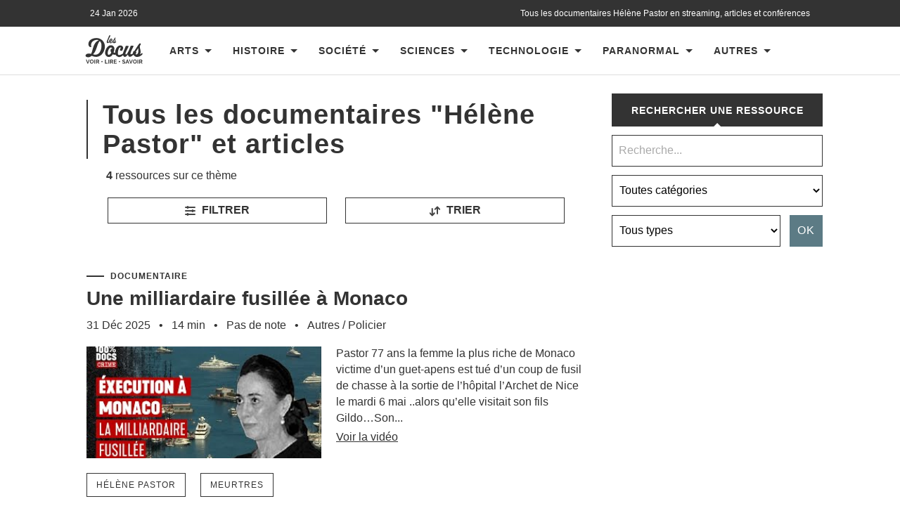

--- FILE ---
content_type: text/html; charset=UTF-8
request_url: https://www.les-docus.com/tag/helene-pastor/
body_size: 24160
content:








<!DOCTYPE html>
<html dir="ltr" lang="fr-FR" prefix="og: https://ogp.me/ns#">
	<head><meta charset="UTF-8"><script>if(navigator.userAgent.match(/MSIE|Internet Explorer/i)||navigator.userAgent.match(/Trident\/7\..*?rv:11/i)){var href=document.location.href;if(!href.match(/[?&]nowprocket/)){if(href.indexOf("?")==-1){if(href.indexOf("#")==-1){document.location.href=href+"?nowprocket=1"}else{document.location.href=href.replace("#","?nowprocket=1#")}}else{if(href.indexOf("#")==-1){document.location.href=href+"&nowprocket=1"}else{document.location.href=href.replace("#","&nowprocket=1#")}}}}</script><script>(()=>{class RocketLazyLoadScripts{constructor(){this.v="2.0.4",this.userEvents=["keydown","keyup","mousedown","mouseup","mousemove","mouseover","mouseout","touchmove","touchstart","touchend","touchcancel","wheel","click","dblclick","input"],this.attributeEvents=["onblur","onclick","oncontextmenu","ondblclick","onfocus","onmousedown","onmouseenter","onmouseleave","onmousemove","onmouseout","onmouseover","onmouseup","onmousewheel","onscroll","onsubmit"]}async t(){this.i(),this.o(),/iP(ad|hone)/.test(navigator.userAgent)&&this.h(),this.u(),this.l(this),this.m(),this.k(this),this.p(this),this._(),await Promise.all([this.R(),this.L()]),this.lastBreath=Date.now(),this.S(this),this.P(),this.D(),this.O(),this.M(),await this.C(this.delayedScripts.normal),await this.C(this.delayedScripts.defer),await this.C(this.delayedScripts.async),await this.T(),await this.F(),await this.j(),await this.A(),window.dispatchEvent(new Event("rocket-allScriptsLoaded")),this.everythingLoaded=!0,this.lastTouchEnd&&await new Promise(t=>setTimeout(t,500-Date.now()+this.lastTouchEnd)),this.I(),this.H(),this.U(),this.W()}i(){this.CSPIssue=sessionStorage.getItem("rocketCSPIssue"),document.addEventListener("securitypolicyviolation",t=>{this.CSPIssue||"script-src-elem"!==t.violatedDirective||"data"!==t.blockedURI||(this.CSPIssue=!0,sessionStorage.setItem("rocketCSPIssue",!0))},{isRocket:!0})}o(){window.addEventListener("pageshow",t=>{this.persisted=t.persisted,this.realWindowLoadedFired=!0},{isRocket:!0}),window.addEventListener("pagehide",()=>{this.onFirstUserAction=null},{isRocket:!0})}h(){let t;function e(e){t=e}window.addEventListener("touchstart",e,{isRocket:!0}),window.addEventListener("touchend",function i(o){o.changedTouches[0]&&t.changedTouches[0]&&Math.abs(o.changedTouches[0].pageX-t.changedTouches[0].pageX)<10&&Math.abs(o.changedTouches[0].pageY-t.changedTouches[0].pageY)<10&&o.timeStamp-t.timeStamp<200&&(window.removeEventListener("touchstart",e,{isRocket:!0}),window.removeEventListener("touchend",i,{isRocket:!0}),"INPUT"===o.target.tagName&&"text"===o.target.type||(o.target.dispatchEvent(new TouchEvent("touchend",{target:o.target,bubbles:!0})),o.target.dispatchEvent(new MouseEvent("mouseover",{target:o.target,bubbles:!0})),o.target.dispatchEvent(new PointerEvent("click",{target:o.target,bubbles:!0,cancelable:!0,detail:1,clientX:o.changedTouches[0].clientX,clientY:o.changedTouches[0].clientY})),event.preventDefault()))},{isRocket:!0})}q(t){this.userActionTriggered||("mousemove"!==t.type||this.firstMousemoveIgnored?"keyup"===t.type||"mouseover"===t.type||"mouseout"===t.type||(this.userActionTriggered=!0,this.onFirstUserAction&&this.onFirstUserAction()):this.firstMousemoveIgnored=!0),"click"===t.type&&t.preventDefault(),t.stopPropagation(),t.stopImmediatePropagation(),"touchstart"===this.lastEvent&&"touchend"===t.type&&(this.lastTouchEnd=Date.now()),"click"===t.type&&(this.lastTouchEnd=0),this.lastEvent=t.type,t.composedPath&&t.composedPath()[0].getRootNode()instanceof ShadowRoot&&(t.rocketTarget=t.composedPath()[0]),this.savedUserEvents.push(t)}u(){this.savedUserEvents=[],this.userEventHandler=this.q.bind(this),this.userEvents.forEach(t=>window.addEventListener(t,this.userEventHandler,{passive:!1,isRocket:!0})),document.addEventListener("visibilitychange",this.userEventHandler,{isRocket:!0})}U(){this.userEvents.forEach(t=>window.removeEventListener(t,this.userEventHandler,{passive:!1,isRocket:!0})),document.removeEventListener("visibilitychange",this.userEventHandler,{isRocket:!0}),this.savedUserEvents.forEach(t=>{(t.rocketTarget||t.target).dispatchEvent(new window[t.constructor.name](t.type,t))})}m(){const t="return false",e=Array.from(this.attributeEvents,t=>"data-rocket-"+t),i="["+this.attributeEvents.join("],[")+"]",o="[data-rocket-"+this.attributeEvents.join("],[data-rocket-")+"]",s=(e,i,o)=>{o&&o!==t&&(e.setAttribute("data-rocket-"+i,o),e["rocket"+i]=new Function("event",o),e.setAttribute(i,t))};new MutationObserver(t=>{for(const n of t)"attributes"===n.type&&(n.attributeName.startsWith("data-rocket-")||this.everythingLoaded?n.attributeName.startsWith("data-rocket-")&&this.everythingLoaded&&this.N(n.target,n.attributeName.substring(12)):s(n.target,n.attributeName,n.target.getAttribute(n.attributeName))),"childList"===n.type&&n.addedNodes.forEach(t=>{if(t.nodeType===Node.ELEMENT_NODE)if(this.everythingLoaded)for(const i of[t,...t.querySelectorAll(o)])for(const t of i.getAttributeNames())e.includes(t)&&this.N(i,t.substring(12));else for(const e of[t,...t.querySelectorAll(i)])for(const t of e.getAttributeNames())this.attributeEvents.includes(t)&&s(e,t,e.getAttribute(t))})}).observe(document,{subtree:!0,childList:!0,attributeFilter:[...this.attributeEvents,...e]})}I(){this.attributeEvents.forEach(t=>{document.querySelectorAll("[data-rocket-"+t+"]").forEach(e=>{this.N(e,t)})})}N(t,e){const i=t.getAttribute("data-rocket-"+e);i&&(t.setAttribute(e,i),t.removeAttribute("data-rocket-"+e))}k(t){Object.defineProperty(HTMLElement.prototype,"onclick",{get(){return this.rocketonclick||null},set(e){this.rocketonclick=e,this.setAttribute(t.everythingLoaded?"onclick":"data-rocket-onclick","this.rocketonclick(event)")}})}S(t){function e(e,i){let o=e[i];e[i]=null,Object.defineProperty(e,i,{get:()=>o,set(s){t.everythingLoaded?o=s:e["rocket"+i]=o=s}})}e(document,"onreadystatechange"),e(window,"onload"),e(window,"onpageshow");try{Object.defineProperty(document,"readyState",{get:()=>t.rocketReadyState,set(e){t.rocketReadyState=e},configurable:!0}),document.readyState="loading"}catch(t){console.log("WPRocket DJE readyState conflict, bypassing")}}l(t){this.originalAddEventListener=EventTarget.prototype.addEventListener,this.originalRemoveEventListener=EventTarget.prototype.removeEventListener,this.savedEventListeners=[],EventTarget.prototype.addEventListener=function(e,i,o){o&&o.isRocket||!t.B(e,this)&&!t.userEvents.includes(e)||t.B(e,this)&&!t.userActionTriggered||e.startsWith("rocket-")||t.everythingLoaded?t.originalAddEventListener.call(this,e,i,o):(t.savedEventListeners.push({target:this,remove:!1,type:e,func:i,options:o}),"mouseenter"!==e&&"mouseleave"!==e||t.originalAddEventListener.call(this,e,t.savedUserEvents.push,o))},EventTarget.prototype.removeEventListener=function(e,i,o){o&&o.isRocket||!t.B(e,this)&&!t.userEvents.includes(e)||t.B(e,this)&&!t.userActionTriggered||e.startsWith("rocket-")||t.everythingLoaded?t.originalRemoveEventListener.call(this,e,i,o):t.savedEventListeners.push({target:this,remove:!0,type:e,func:i,options:o})}}J(t,e){this.savedEventListeners=this.savedEventListeners.filter(i=>{let o=i.type,s=i.target||window;return e!==o||t!==s||(this.B(o,s)&&(i.type="rocket-"+o),this.$(i),!1)})}H(){EventTarget.prototype.addEventListener=this.originalAddEventListener,EventTarget.prototype.removeEventListener=this.originalRemoveEventListener,this.savedEventListeners.forEach(t=>this.$(t))}$(t){t.remove?this.originalRemoveEventListener.call(t.target,t.type,t.func,t.options):this.originalAddEventListener.call(t.target,t.type,t.func,t.options)}p(t){let e;function i(e){return t.everythingLoaded?e:e.split(" ").map(t=>"load"===t||t.startsWith("load.")?"rocket-jquery-load":t).join(" ")}function o(o){function s(e){const s=o.fn[e];o.fn[e]=o.fn.init.prototype[e]=function(){return this[0]===window&&t.userActionTriggered&&("string"==typeof arguments[0]||arguments[0]instanceof String?arguments[0]=i(arguments[0]):"object"==typeof arguments[0]&&Object.keys(arguments[0]).forEach(t=>{const e=arguments[0][t];delete arguments[0][t],arguments[0][i(t)]=e})),s.apply(this,arguments),this}}if(o&&o.fn&&!t.allJQueries.includes(o)){const e={DOMContentLoaded:[],"rocket-DOMContentLoaded":[]};for(const t in e)document.addEventListener(t,()=>{e[t].forEach(t=>t())},{isRocket:!0});o.fn.ready=o.fn.init.prototype.ready=function(i){function s(){parseInt(o.fn.jquery)>2?setTimeout(()=>i.bind(document)(o)):i.bind(document)(o)}return"function"==typeof i&&(t.realDomReadyFired?!t.userActionTriggered||t.fauxDomReadyFired?s():e["rocket-DOMContentLoaded"].push(s):e.DOMContentLoaded.push(s)),o([])},s("on"),s("one"),s("off"),t.allJQueries.push(o)}e=o}t.allJQueries=[],o(window.jQuery),Object.defineProperty(window,"jQuery",{get:()=>e,set(t){o(t)}})}P(){const t=new Map;document.write=document.writeln=function(e){const i=document.currentScript,o=document.createRange(),s=i.parentElement;let n=t.get(i);void 0===n&&(n=i.nextSibling,t.set(i,n));const c=document.createDocumentFragment();o.setStart(c,0),c.appendChild(o.createContextualFragment(e)),s.insertBefore(c,n)}}async R(){return new Promise(t=>{this.userActionTriggered?t():this.onFirstUserAction=t})}async L(){return new Promise(t=>{document.addEventListener("DOMContentLoaded",()=>{this.realDomReadyFired=!0,t()},{isRocket:!0})})}async j(){return this.realWindowLoadedFired?Promise.resolve():new Promise(t=>{window.addEventListener("load",t,{isRocket:!0})})}M(){this.pendingScripts=[];this.scriptsMutationObserver=new MutationObserver(t=>{for(const e of t)e.addedNodes.forEach(t=>{"SCRIPT"!==t.tagName||t.noModule||t.isWPRocket||this.pendingScripts.push({script:t,promise:new Promise(e=>{const i=()=>{const i=this.pendingScripts.findIndex(e=>e.script===t);i>=0&&this.pendingScripts.splice(i,1),e()};t.addEventListener("load",i,{isRocket:!0}),t.addEventListener("error",i,{isRocket:!0}),setTimeout(i,1e3)})})})}),this.scriptsMutationObserver.observe(document,{childList:!0,subtree:!0})}async F(){await this.X(),this.pendingScripts.length?(await this.pendingScripts[0].promise,await this.F()):this.scriptsMutationObserver.disconnect()}D(){this.delayedScripts={normal:[],async:[],defer:[]},document.querySelectorAll("script[type$=rocketlazyloadscript]").forEach(t=>{t.hasAttribute("data-rocket-src")?t.hasAttribute("async")&&!1!==t.async?this.delayedScripts.async.push(t):t.hasAttribute("defer")&&!1!==t.defer||"module"===t.getAttribute("data-rocket-type")?this.delayedScripts.defer.push(t):this.delayedScripts.normal.push(t):this.delayedScripts.normal.push(t)})}async _(){await this.L();let t=[];document.querySelectorAll("script[type$=rocketlazyloadscript][data-rocket-src]").forEach(e=>{let i=e.getAttribute("data-rocket-src");if(i&&!i.startsWith("data:")){i.startsWith("//")&&(i=location.protocol+i);try{const o=new URL(i).origin;o!==location.origin&&t.push({src:o,crossOrigin:e.crossOrigin||"module"===e.getAttribute("data-rocket-type")})}catch(t){}}}),t=[...new Map(t.map(t=>[JSON.stringify(t),t])).values()],this.Y(t,"preconnect")}async G(t){if(await this.K(),!0!==t.noModule||!("noModule"in HTMLScriptElement.prototype))return new Promise(e=>{let i;function o(){(i||t).setAttribute("data-rocket-status","executed"),e()}try{if(navigator.userAgent.includes("Firefox/")||""===navigator.vendor||this.CSPIssue)i=document.createElement("script"),[...t.attributes].forEach(t=>{let e=t.nodeName;"type"!==e&&("data-rocket-type"===e&&(e="type"),"data-rocket-src"===e&&(e="src"),i.setAttribute(e,t.nodeValue))}),t.text&&(i.text=t.text),t.nonce&&(i.nonce=t.nonce),i.hasAttribute("src")?(i.addEventListener("load",o,{isRocket:!0}),i.addEventListener("error",()=>{i.setAttribute("data-rocket-status","failed-network"),e()},{isRocket:!0}),setTimeout(()=>{i.isConnected||e()},1)):(i.text=t.text,o()),i.isWPRocket=!0,t.parentNode.replaceChild(i,t);else{const i=t.getAttribute("data-rocket-type"),s=t.getAttribute("data-rocket-src");i?(t.type=i,t.removeAttribute("data-rocket-type")):t.removeAttribute("type"),t.addEventListener("load",o,{isRocket:!0}),t.addEventListener("error",i=>{this.CSPIssue&&i.target.src.startsWith("data:")?(console.log("WPRocket: CSP fallback activated"),t.removeAttribute("src"),this.G(t).then(e)):(t.setAttribute("data-rocket-status","failed-network"),e())},{isRocket:!0}),s?(t.fetchPriority="high",t.removeAttribute("data-rocket-src"),t.src=s):t.src="data:text/javascript;base64,"+window.btoa(unescape(encodeURIComponent(t.text)))}}catch(i){t.setAttribute("data-rocket-status","failed-transform"),e()}});t.setAttribute("data-rocket-status","skipped")}async C(t){const e=t.shift();return e?(e.isConnected&&await this.G(e),this.C(t)):Promise.resolve()}O(){this.Y([...this.delayedScripts.normal,...this.delayedScripts.defer,...this.delayedScripts.async],"preload")}Y(t,e){this.trash=this.trash||[];let i=!0;var o=document.createDocumentFragment();t.forEach(t=>{const s=t.getAttribute&&t.getAttribute("data-rocket-src")||t.src;if(s&&!s.startsWith("data:")){const n=document.createElement("link");n.href=s,n.rel=e,"preconnect"!==e&&(n.as="script",n.fetchPriority=i?"high":"low"),t.getAttribute&&"module"===t.getAttribute("data-rocket-type")&&(n.crossOrigin=!0),t.crossOrigin&&(n.crossOrigin=t.crossOrigin),t.integrity&&(n.integrity=t.integrity),t.nonce&&(n.nonce=t.nonce),o.appendChild(n),this.trash.push(n),i=!1}}),document.head.appendChild(o)}W(){this.trash.forEach(t=>t.remove())}async T(){try{document.readyState="interactive"}catch(t){}this.fauxDomReadyFired=!0;try{await this.K(),this.J(document,"readystatechange"),document.dispatchEvent(new Event("rocket-readystatechange")),await this.K(),document.rocketonreadystatechange&&document.rocketonreadystatechange(),await this.K(),this.J(document,"DOMContentLoaded"),document.dispatchEvent(new Event("rocket-DOMContentLoaded")),await this.K(),this.J(window,"DOMContentLoaded"),window.dispatchEvent(new Event("rocket-DOMContentLoaded"))}catch(t){console.error(t)}}async A(){try{document.readyState="complete"}catch(t){}try{await this.K(),this.J(document,"readystatechange"),document.dispatchEvent(new Event("rocket-readystatechange")),await this.K(),document.rocketonreadystatechange&&document.rocketonreadystatechange(),await this.K(),this.J(window,"load"),window.dispatchEvent(new Event("rocket-load")),await this.K(),window.rocketonload&&window.rocketonload(),await this.K(),this.allJQueries.forEach(t=>t(window).trigger("rocket-jquery-load")),await this.K(),this.J(window,"pageshow");const t=new Event("rocket-pageshow");t.persisted=this.persisted,window.dispatchEvent(t),await this.K(),window.rocketonpageshow&&window.rocketonpageshow({persisted:this.persisted})}catch(t){console.error(t)}}async K(){Date.now()-this.lastBreath>45&&(await this.X(),this.lastBreath=Date.now())}async X(){return document.hidden?new Promise(t=>setTimeout(t)):new Promise(t=>requestAnimationFrame(t))}B(t,e){return e===document&&"readystatechange"===t||(e===document&&"DOMContentLoaded"===t||(e===window&&"DOMContentLoaded"===t||(e===window&&"load"===t||e===window&&"pageshow"===t)))}static run(){(new RocketLazyLoadScripts).t()}}RocketLazyLoadScripts.run()})();</script>
		
		<meta name="viewport" content="width=device-width, initial-scale=1.0">
		<title>Tous les documentaires &quot;Hélène Pastor&quot; en streaming | Les Docus</title>
				
		<!-- All in One SEO 4.9.3 - aioseo.com -->
	<meta name="description" content="Retrouvez sur les-docus.com, la référence du documentaire en ligne, tous les documentaires &quot; Hélène Pastor &quot; en streaming et en français" />
	<meta name="robots" content="max-snippet:-1, max-image-preview:large, max-video-preview:-1" />
	<link rel="canonical" href="https://www.les-docus.com/tag/helene-pastor/" />
	<meta name="generator" content="All in One SEO (AIOSEO) 4.9.3" />
		<script type="application/ld+json" class="aioseo-schema">
			{"@context":"https:\/\/schema.org","@graph":[{"@type":"BreadcrumbList","@id":"https:\/\/www.les-docus.com\/tag\/helene-pastor\/#breadcrumblist","itemListElement":[{"@type":"ListItem","@id":"https:\/\/www.les-docus.com#listItem","position":1,"name":"Accueil","item":"https:\/\/www.les-docus.com","nextItem":{"@type":"ListItem","@id":"https:\/\/www.les-docus.com\/tag\/helene-pastor\/#listItem","name":"H\u00e9l\u00e8ne Pastor"}},{"@type":"ListItem","@id":"https:\/\/www.les-docus.com\/tag\/helene-pastor\/#listItem","position":2,"name":"H\u00e9l\u00e8ne Pastor","previousItem":{"@type":"ListItem","@id":"https:\/\/www.les-docus.com#listItem","name":"Accueil"}}]},{"@type":"CollectionPage","@id":"https:\/\/www.les-docus.com\/tag\/helene-pastor\/#collectionpage","url":"https:\/\/www.les-docus.com\/tag\/helene-pastor\/","name":"Tous les documentaires \"H\u00e9l\u00e8ne Pastor\" en streaming | Les Docus","description":"Retrouvez sur les-docus.com, la r\u00e9f\u00e9rence du documentaire en ligne, tous les documentaires \" H\u00e9l\u00e8ne Pastor \" en streaming et en fran\u00e7ais","inLanguage":"fr-FR","isPartOf":{"@id":"https:\/\/www.les-docus.com\/#website"},"breadcrumb":{"@id":"https:\/\/www.les-docus.com\/tag\/helene-pastor\/#breadcrumblist"}},{"@type":"Organization","@id":"https:\/\/www.les-docus.com\/#organization","name":"Les Docus","description":"Documentaires, reportages et vid\u00e9os en streaming","url":"https:\/\/www.les-docus.com\/","logo":{"@type":"ImageObject","url":"https:\/\/www.les-docus.com\/wp-content\/themes\/hemingway-child\/images\/les-docus-logo.svg","@id":"https:\/\/www.les-docus.com\/tag\/helene-pastor\/#organizationLogo"},"image":{"@id":"https:\/\/www.les-docus.com\/tag\/helene-pastor\/#organizationLogo"},"sameAs":["https:\/\/www.facebook.com\/lesdocus\/","https:\/\/www.instagram.com\/les_docus\/"]},{"@type":"WebSite","@id":"https:\/\/www.les-docus.com\/#website","url":"https:\/\/www.les-docus.com\/","name":"Les Docus","description":"Documentaires, reportages et vid\u00e9os en streaming","inLanguage":"fr-FR","publisher":{"@id":"https:\/\/www.les-docus.com\/#organization"}}]}
		</script>
		<!-- All in One SEO -->

<style id='wp-img-auto-sizes-contain-inline-css' type='text/css'>
img:is([sizes=auto i],[sizes^="auto," i]){contain-intrinsic-size:3000px 1500px}
/*# sourceURL=wp-img-auto-sizes-contain-inline-css */
</style>
<style id='dominant-color-styles-inline-css' type='text/css'>
img[data-dominant-color]:not(.has-transparency) { background-color: var(--dominant-color); }
/*# sourceURL=dominant-color-styles-inline-css */
</style>
<style id='rocket-lazyload-inline-css' type='text/css'>
.rll-youtube-player{position:relative;padding-bottom:56.23%;height:0;overflow:hidden;max-width:100%;}.rll-youtube-player:focus-within{outline: 2px solid currentColor;outline-offset: 5px;}.rll-youtube-player iframe{position:absolute;top:0;left:0;width:100%;height:100%;z-index:100;background:0 0}.rll-youtube-player img{bottom:0;display:block;left:0;margin:auto;max-width:100%;width:100%;position:absolute;right:0;top:0;border:none;height:auto;-webkit-transition:.4s all;-moz-transition:.4s all;transition:.4s all}.rll-youtube-player img:hover{-webkit-filter:brightness(75%)}.rll-youtube-player .play{height:100%;width:100%;left:0;top:0;position:absolute;background:var(--wpr-bg-b33c1d24-263f-41ad-92b3-8ab00f899918) no-repeat center;background-color: transparent !important;cursor:pointer;border:none;}
/*# sourceURL=rocket-lazyload-inline-css */
</style>
<script type="rocketlazyloadscript" data-rocket-type="text/javascript" data-rocket-src="https://www.les-docus.com/wp-includes/js/jquery/jquery.min.js?ver=3.7.1" id="jquery-core-js" data-rocket-defer defer></script>
<script type="rocketlazyloadscript" data-rocket-type="text/javascript" data-rocket-src="https://www.les-docus.com/wp-includes/js/jquery/jquery-migrate.min.js?ver=3.4.1" id="jquery-migrate-js" data-rocket-defer defer></script>
<link rel="https://api.w.org/" href="https://www.les-docus.com/wp-json/" /><link rel="alternate" title="JSON" type="application/json" href="https://www.les-docus.com/wp-json/wp/v2/tags/17203" /><link rel="EditURI" type="application/rsd+xml" title="RSD" href="https://www.les-docus.com/xmlrpc.php?rsd" />
<meta name="generator" content="WordPress 6.9" />
<meta name="generator" content="auto-sizes 1.7.0">
<meta name="generator" content="dominant-color-images 1.2.0">
<meta name="generator" content="web-worker-offloading 0.2.0">
      
	      <!--Customizer CSS--> 
	      
	      <style type="text/css">
	           	           	           	           	           	           	           	           	           	           	           	           	           	           	           	           	           	           	           	           	           	           	           	           	           	           	           	           	           	           	           	           	           	           	           	           	           	           	           	           	           	           	           	           	           	           	           	           	           	           	           	           	           	           	           	           	           	           	           	           	           	           	           	           	           	           	           	           	           	           	           	           	           	           	           	           
	           	           	      </style> 
	      
	      <!--/Customizer CSS-->
	      
      <meta name="generator" content="speculation-rules 1.6.0">
<meta name="generator" content="embed-optimizer 1.0.0-beta3">
<noscript><style id="rocket-lazyload-nojs-css">.rll-youtube-player, [data-lazy-src]{display:none !important;}</style></noscript>		<link rel="icon" type="image/x-icon" href="https://www.les-docus.com/favicon.gif">
		<link rel="alternate" hreflang="fr-FR" href="https://www.les-docus.com/tag/helene-pastor/" />	
		<link data-minify="1" rel='stylesheet' id='chld_thm_cfg_parent-css'  href='https://www.les-docus.com/wp-content/cache/background-css/1/www.les-docus.com/wp-content/cache/min/1/wp-content/themes/hemingway-child/style.css?ver=1769167751&wpr_t=1769232388' type='text/css' media='all' />
							 <!-- df5aeb71656b77d35902a31a00b756690368e7d7 -->
		<meta name="verification-code" content="lbjd8a1gltm">
		<meta name="linkmania" content="18315c745421850"> 
		    <meta name="description" content='Visionnez tous les documentaires " Hélène Pastor " en streaming. Les Docus, la référence du documentaire et de la culture en vidéos en français.'> 


 <script type="rocketlazyloadscript" data-minify="1" data-rocket-src="https://www.les-docus.com/wp-content/cache/min/1/wp-content/themes/hemingway/js/dropdown.js?ver=1769167751" data-rocket-defer defer></script>
<meta name="contconcord"  content="HjW2HWadRmImfgS5epZ5me7sJZ9Hgcsp" >
<meta name="tdm-reservation" content="1">
<meta name="tdm-policy" content="https://www.les-docus.com/policies/policy.json">
<script type="rocketlazyloadscript" data-rocket-src="https://kit.fontawesome.com/9ff95f8fb9.js" crossorigin="anonymous" data-rocket-defer defer></script>
	<style id='global-styles-inline-css' type='text/css'>
:root{--wp--preset--aspect-ratio--square: 1;--wp--preset--aspect-ratio--4-3: 4/3;--wp--preset--aspect-ratio--3-4: 3/4;--wp--preset--aspect-ratio--3-2: 3/2;--wp--preset--aspect-ratio--2-3: 2/3;--wp--preset--aspect-ratio--16-9: 16/9;--wp--preset--aspect-ratio--9-16: 9/16;--wp--preset--color--black: #000000;--wp--preset--color--cyan-bluish-gray: #abb8c3;--wp--preset--color--white: #ffffff;--wp--preset--color--pale-pink: #f78da7;--wp--preset--color--vivid-red: #cf2e2e;--wp--preset--color--luminous-vivid-orange: #ff6900;--wp--preset--color--luminous-vivid-amber: #fcb900;--wp--preset--color--light-green-cyan: #7bdcb5;--wp--preset--color--vivid-green-cyan: #00d084;--wp--preset--color--pale-cyan-blue: #8ed1fc;--wp--preset--color--vivid-cyan-blue: #0693e3;--wp--preset--color--vivid-purple: #9b51e0;--wp--preset--gradient--vivid-cyan-blue-to-vivid-purple: linear-gradient(135deg,rgb(6,147,227) 0%,rgb(155,81,224) 100%);--wp--preset--gradient--light-green-cyan-to-vivid-green-cyan: linear-gradient(135deg,rgb(122,220,180) 0%,rgb(0,208,130) 100%);--wp--preset--gradient--luminous-vivid-amber-to-luminous-vivid-orange: linear-gradient(135deg,rgb(252,185,0) 0%,rgb(255,105,0) 100%);--wp--preset--gradient--luminous-vivid-orange-to-vivid-red: linear-gradient(135deg,rgb(255,105,0) 0%,rgb(207,46,46) 100%);--wp--preset--gradient--very-light-gray-to-cyan-bluish-gray: linear-gradient(135deg,rgb(238,238,238) 0%,rgb(169,184,195) 100%);--wp--preset--gradient--cool-to-warm-spectrum: linear-gradient(135deg,rgb(74,234,220) 0%,rgb(151,120,209) 20%,rgb(207,42,186) 40%,rgb(238,44,130) 60%,rgb(251,105,98) 80%,rgb(254,248,76) 100%);--wp--preset--gradient--blush-light-purple: linear-gradient(135deg,rgb(255,206,236) 0%,rgb(152,150,240) 100%);--wp--preset--gradient--blush-bordeaux: linear-gradient(135deg,rgb(254,205,165) 0%,rgb(254,45,45) 50%,rgb(107,0,62) 100%);--wp--preset--gradient--luminous-dusk: linear-gradient(135deg,rgb(255,203,112) 0%,rgb(199,81,192) 50%,rgb(65,88,208) 100%);--wp--preset--gradient--pale-ocean: linear-gradient(135deg,rgb(255,245,203) 0%,rgb(182,227,212) 50%,rgb(51,167,181) 100%);--wp--preset--gradient--electric-grass: linear-gradient(135deg,rgb(202,248,128) 0%,rgb(113,206,126) 100%);--wp--preset--gradient--midnight: linear-gradient(135deg,rgb(2,3,129) 0%,rgb(40,116,252) 100%);--wp--preset--font-size--small: 13px;--wp--preset--font-size--medium: 20px;--wp--preset--font-size--large: 36px;--wp--preset--font-size--x-large: 42px;--wp--preset--spacing--20: 0.44rem;--wp--preset--spacing--30: 0.67rem;--wp--preset--spacing--40: 1rem;--wp--preset--spacing--50: 1.5rem;--wp--preset--spacing--60: 2.25rem;--wp--preset--spacing--70: 3.38rem;--wp--preset--spacing--80: 5.06rem;--wp--preset--shadow--natural: 6px 6px 9px rgba(0, 0, 0, 0.2);--wp--preset--shadow--deep: 12px 12px 50px rgba(0, 0, 0, 0.4);--wp--preset--shadow--sharp: 6px 6px 0px rgba(0, 0, 0, 0.2);--wp--preset--shadow--outlined: 6px 6px 0px -3px rgb(255, 255, 255), 6px 6px rgb(0, 0, 0);--wp--preset--shadow--crisp: 6px 6px 0px rgb(0, 0, 0);}:where(.is-layout-flex){gap: 0.5em;}:where(.is-layout-grid){gap: 0.5em;}body .is-layout-flex{display: flex;}.is-layout-flex{flex-wrap: wrap;align-items: center;}.is-layout-flex > :is(*, div){margin: 0;}body .is-layout-grid{display: grid;}.is-layout-grid > :is(*, div){margin: 0;}:where(.wp-block-columns.is-layout-flex){gap: 2em;}:where(.wp-block-columns.is-layout-grid){gap: 2em;}:where(.wp-block-post-template.is-layout-flex){gap: 1.25em;}:where(.wp-block-post-template.is-layout-grid){gap: 1.25em;}.has-black-color{color: var(--wp--preset--color--black) !important;}.has-cyan-bluish-gray-color{color: var(--wp--preset--color--cyan-bluish-gray) !important;}.has-white-color{color: var(--wp--preset--color--white) !important;}.has-pale-pink-color{color: var(--wp--preset--color--pale-pink) !important;}.has-vivid-red-color{color: var(--wp--preset--color--vivid-red) !important;}.has-luminous-vivid-orange-color{color: var(--wp--preset--color--luminous-vivid-orange) !important;}.has-luminous-vivid-amber-color{color: var(--wp--preset--color--luminous-vivid-amber) !important;}.has-light-green-cyan-color{color: var(--wp--preset--color--light-green-cyan) !important;}.has-vivid-green-cyan-color{color: var(--wp--preset--color--vivid-green-cyan) !important;}.has-pale-cyan-blue-color{color: var(--wp--preset--color--pale-cyan-blue) !important;}.has-vivid-cyan-blue-color{color: var(--wp--preset--color--vivid-cyan-blue) !important;}.has-vivid-purple-color{color: var(--wp--preset--color--vivid-purple) !important;}.has-black-background-color{background-color: var(--wp--preset--color--black) !important;}.has-cyan-bluish-gray-background-color{background-color: var(--wp--preset--color--cyan-bluish-gray) !important;}.has-white-background-color{background-color: var(--wp--preset--color--white) !important;}.has-pale-pink-background-color{background-color: var(--wp--preset--color--pale-pink) !important;}.has-vivid-red-background-color{background-color: var(--wp--preset--color--vivid-red) !important;}.has-luminous-vivid-orange-background-color{background-color: var(--wp--preset--color--luminous-vivid-orange) !important;}.has-luminous-vivid-amber-background-color{background-color: var(--wp--preset--color--luminous-vivid-amber) !important;}.has-light-green-cyan-background-color{background-color: var(--wp--preset--color--light-green-cyan) !important;}.has-vivid-green-cyan-background-color{background-color: var(--wp--preset--color--vivid-green-cyan) !important;}.has-pale-cyan-blue-background-color{background-color: var(--wp--preset--color--pale-cyan-blue) !important;}.has-vivid-cyan-blue-background-color{background-color: var(--wp--preset--color--vivid-cyan-blue) !important;}.has-vivid-purple-background-color{background-color: var(--wp--preset--color--vivid-purple) !important;}.has-black-border-color{border-color: var(--wp--preset--color--black) !important;}.has-cyan-bluish-gray-border-color{border-color: var(--wp--preset--color--cyan-bluish-gray) !important;}.has-white-border-color{border-color: var(--wp--preset--color--white) !important;}.has-pale-pink-border-color{border-color: var(--wp--preset--color--pale-pink) !important;}.has-vivid-red-border-color{border-color: var(--wp--preset--color--vivid-red) !important;}.has-luminous-vivid-orange-border-color{border-color: var(--wp--preset--color--luminous-vivid-orange) !important;}.has-luminous-vivid-amber-border-color{border-color: var(--wp--preset--color--luminous-vivid-amber) !important;}.has-light-green-cyan-border-color{border-color: var(--wp--preset--color--light-green-cyan) !important;}.has-vivid-green-cyan-border-color{border-color: var(--wp--preset--color--vivid-green-cyan) !important;}.has-pale-cyan-blue-border-color{border-color: var(--wp--preset--color--pale-cyan-blue) !important;}.has-vivid-cyan-blue-border-color{border-color: var(--wp--preset--color--vivid-cyan-blue) !important;}.has-vivid-purple-border-color{border-color: var(--wp--preset--color--vivid-purple) !important;}.has-vivid-cyan-blue-to-vivid-purple-gradient-background{background: var(--wp--preset--gradient--vivid-cyan-blue-to-vivid-purple) !important;}.has-light-green-cyan-to-vivid-green-cyan-gradient-background{background: var(--wp--preset--gradient--light-green-cyan-to-vivid-green-cyan) !important;}.has-luminous-vivid-amber-to-luminous-vivid-orange-gradient-background{background: var(--wp--preset--gradient--luminous-vivid-amber-to-luminous-vivid-orange) !important;}.has-luminous-vivid-orange-to-vivid-red-gradient-background{background: var(--wp--preset--gradient--luminous-vivid-orange-to-vivid-red) !important;}.has-very-light-gray-to-cyan-bluish-gray-gradient-background{background: var(--wp--preset--gradient--very-light-gray-to-cyan-bluish-gray) !important;}.has-cool-to-warm-spectrum-gradient-background{background: var(--wp--preset--gradient--cool-to-warm-spectrum) !important;}.has-blush-light-purple-gradient-background{background: var(--wp--preset--gradient--blush-light-purple) !important;}.has-blush-bordeaux-gradient-background{background: var(--wp--preset--gradient--blush-bordeaux) !important;}.has-luminous-dusk-gradient-background{background: var(--wp--preset--gradient--luminous-dusk) !important;}.has-pale-ocean-gradient-background{background: var(--wp--preset--gradient--pale-ocean) !important;}.has-electric-grass-gradient-background{background: var(--wp--preset--gradient--electric-grass) !important;}.has-midnight-gradient-background{background: var(--wp--preset--gradient--midnight) !important;}.has-small-font-size{font-size: var(--wp--preset--font-size--small) !important;}.has-medium-font-size{font-size: var(--wp--preset--font-size--medium) !important;}.has-large-font-size{font-size: var(--wp--preset--font-size--large) !important;}.has-x-large-font-size{font-size: var(--wp--preset--font-size--x-large) !important;}
/*# sourceURL=global-styles-inline-css */
</style>
<style id="wpr-lazyload-bg-container"></style><style id="wpr-lazyload-bg-exclusion"></style>
<noscript>
<style id="wpr-lazyload-bg-nostyle">.docudumoment .linkvideo{--wpr-bg-fd0e6b92-533d-47ea-a408-1012ef3f17c3: url('https://www.les-docus.com/wp-content/themes/hemingway-child/images/right-arrow-white.svg');}.docudumoment .linkvideo{--wpr-bg-216d3bd0-38c5-4362-8bc1-60be9509b853: url('https://www.les-docus.com/wp-content/themes/hemingway-child/images/right-arrow-white.svg');}.offre li{--wpr-bg-3b02cfa7-2378-40e2-ae68-b32fee9bfd25: url('https://www.les-docus.com/wp-content/themes/hemingway-child/images/right-arrow-white.svg');}.offre li{--wpr-bg-a35614bb-410d-4c8a-940a-fe50f5a4e83b: url('https://www.les-docus.com/wp-content/themes/hemingway-child/images/right-arrow-white.svg');}.relatedlinks li{--wpr-bg-89ccdb80-257b-4ea4-b9e3-d1ea77439ffa: url('https://www.les-docus.com/wp-content/themes/hemingway/images/arrow-right.svg');}.rll-youtube-player .play{--wpr-bg-b33c1d24-263f-41ad-92b3-8ab00f899918: url('https://www.les-docus.com/wp-content/plugins/wp-rocket/assets/img/youtube.png');}</style>
</noscript>
<script type="application/javascript">const rocket_pairs = [{"selector":".docudumoment .linkvideo","style":".docudumoment .linkvideo{--wpr-bg-fd0e6b92-533d-47ea-a408-1012ef3f17c3: url('https:\/\/www.les-docus.com\/wp-content\/themes\/hemingway-child\/images\/right-arrow-white.svg');}","hash":"fd0e6b92-533d-47ea-a408-1012ef3f17c3","url":"https:\/\/www.les-docus.com\/wp-content\/themes\/hemingway-child\/images\/right-arrow-white.svg"},{"selector":".docudumoment .linkvideo","style":".docudumoment .linkvideo{--wpr-bg-216d3bd0-38c5-4362-8bc1-60be9509b853: url('https:\/\/www.les-docus.com\/wp-content\/themes\/hemingway-child\/images\/right-arrow-white.svg');}","hash":"216d3bd0-38c5-4362-8bc1-60be9509b853","url":"https:\/\/www.les-docus.com\/wp-content\/themes\/hemingway-child\/images\/right-arrow-white.svg"},{"selector":".offre li","style":".offre li{--wpr-bg-3b02cfa7-2378-40e2-ae68-b32fee9bfd25: url('https:\/\/www.les-docus.com\/wp-content\/themes\/hemingway-child\/images\/right-arrow-white.svg');}","hash":"3b02cfa7-2378-40e2-ae68-b32fee9bfd25","url":"https:\/\/www.les-docus.com\/wp-content\/themes\/hemingway-child\/images\/right-arrow-white.svg"},{"selector":".offre li","style":".offre li{--wpr-bg-a35614bb-410d-4c8a-940a-fe50f5a4e83b: url('https:\/\/www.les-docus.com\/wp-content\/themes\/hemingway-child\/images\/right-arrow-white.svg');}","hash":"a35614bb-410d-4c8a-940a-fe50f5a4e83b","url":"https:\/\/www.les-docus.com\/wp-content\/themes\/hemingway-child\/images\/right-arrow-white.svg"},{"selector":".relatedlinks li","style":".relatedlinks li{--wpr-bg-89ccdb80-257b-4ea4-b9e3-d1ea77439ffa: url('https:\/\/www.les-docus.com\/wp-content\/themes\/hemingway\/images\/arrow-right.svg');}","hash":"89ccdb80-257b-4ea4-b9e3-d1ea77439ffa","url":"https:\/\/www.les-docus.com\/wp-content\/themes\/hemingway\/images\/arrow-right.svg"},{"selector":".rll-youtube-player .play","style":".rll-youtube-player .play{--wpr-bg-b33c1d24-263f-41ad-92b3-8ab00f899918: url('https:\/\/www.les-docus.com\/wp-content\/plugins\/wp-rocket\/assets\/img\/youtube.png');}","hash":"b33c1d24-263f-41ad-92b3-8ab00f899918","url":"https:\/\/www.les-docus.com\/wp-content\/plugins\/wp-rocket\/assets\/img\/youtube.png"}]; const rocket_excluded_pairs = [];</script><meta name="generator" content="WP Rocket 3.20.3" data-wpr-features="wpr_lazyload_css_bg_img wpr_delay_js wpr_defer_js wpr_minify_js wpr_lazyload_images wpr_lazyload_iframes wpr_image_dimensions wpr_minify_css wpr_preload_links wpr_host_fonts_locally wpr_desktop" /></head>
	<body>
		<div data-rocket-location-hash="f73c7f38a2ad591e21aa204129e9e946" class="big-wrapper">
			<div data-rocket-location-hash="4e8ead0e678fe705028864be34a73ffc" class="header-cover section bg-dark-light no-padding">
				<div data-rocket-location-hash="d078215791e72743999a745933af2451" class="header section">
					<div class="header-inner">
													<div class="blog-info">
								<div class="header-date">24 Jan 2026								</div>
																									<h1 class="blog-title">
											
																				Tous les documentaires Hélène Pastor en streaming, articles et conférences
														
									</h1>
								
							</div> <!-- /blog-info -->
											</div> <!-- /header-inner -->
				</div> <!-- /header -->
			</div> <!-- /bg-dark -->
			<div class="navigation section no-padding bg-dark">
				<div class="navigation-inner section-inner">
					
					<div class="toggle-container hidden">
						<div class="nav-toggle toggle">
							<div class="bar"></div>
							<div class="bar"></div>
							<div class="bar"></div>
							<div data-rocket-location-hash="057a4b3885a4b3cd18af00ca5cc093d5" class="clear"></div>
						</div>
						<a href="https://www.les-docus.com"><img class="header-logo" src="data:image/svg+xml,%3Csvg%20xmlns='http://www.w3.org/2000/svg'%20viewBox='0%200%2084%2043'%3E%3C/svg%3E" width="84px" height="43px" alt="Les Docus, documentaires en streaming et ressources éducatives" data-lazy-src="https://www.les-docus.com/wp-content/themes/hemingway-child/images/les-docus-logo.svg" /><noscript><img class="header-logo" src="https://www.les-docus.com/wp-content/themes/hemingway-child/images/les-docus-logo.svg" width="84px" height="43px" alt="Les Docus, documentaires en streaming et ressources éducatives" /></noscript></a>
						<div class="search-toggle toggle">
							<div class="metal"></div>
							<div class="glass"></div>
							<div class="handle"></div>
						</div>
						<div class="clear"></div>
					</div> <!-- /toggle-container -->
					<div class="blog-search hidden">
						<form id="searchform" method="get" action="https://www.les-docus.com">

        
        <input type="search" 
               value="" 
               placeholder="Recherche..." 
               name="s" id="s" />

        <select  name='cat' id='cat' class='postform'>
	<option value='0' selected='selected'>Toutes catégories</option>
	<option class="level-0" value="355">Arts</option>
	<option class="level-1" value="361">&nbsp;&nbsp;&nbsp;Architecture</option>
	<option class="level-1" value="681">&nbsp;&nbsp;&nbsp;Cinéma</option>
	<option class="level-1" value="17876">&nbsp;&nbsp;&nbsp;Danse</option>
	<option class="level-1" value="818">&nbsp;&nbsp;&nbsp;Dessin</option>
	<option class="level-1" value="360">&nbsp;&nbsp;&nbsp;Graphisme</option>
	<option class="level-1" value="358">&nbsp;&nbsp;&nbsp;Littérature</option>
	<option class="level-1" value="356">&nbsp;&nbsp;&nbsp;Musique</option>
	<option class="level-1" value="359">&nbsp;&nbsp;&nbsp;Peinture</option>
	<option class="level-1" value="357">&nbsp;&nbsp;&nbsp;Sculpture</option>
	<option class="level-0" value="386">Autres</option>
	<option class="level-1" value="388">&nbsp;&nbsp;&nbsp;Animaux</option>
	<option class="level-1" value="391">&nbsp;&nbsp;&nbsp;Gastronomie</option>
	<option class="level-1" value="25948">&nbsp;&nbsp;&nbsp;Jeux de hasard &amp; d&rsquo;argent</option>
	<option class="level-1" value="467">&nbsp;&nbsp;&nbsp;Jeux vidéo</option>
	<option class="level-1" value="389">&nbsp;&nbsp;&nbsp;Loisirs</option>
	<option class="level-1" value="928">&nbsp;&nbsp;&nbsp;Métiers &amp; entrepreneuriat</option>
	<option class="level-1" value="392">&nbsp;&nbsp;&nbsp;Militaire</option>
	<option class="level-1" value="394">&nbsp;&nbsp;&nbsp;Nature</option>
	<option class="level-1" value="712">&nbsp;&nbsp;&nbsp;Policier</option>
	<option class="level-1" value="609">&nbsp;&nbsp;&nbsp;Religion</option>
	<option class="level-1" value="393">&nbsp;&nbsp;&nbsp;Santé</option>
	<option class="level-1" value="387">&nbsp;&nbsp;&nbsp;Sport</option>
	<option class="level-1" value="575">&nbsp;&nbsp;&nbsp;Voyage</option>
	<option class="level-0" value="99">Divers</option>
	<option class="level-0" value="14">Histoire</option>
	<option class="level-1" value="397">&nbsp;&nbsp;&nbsp;19ème siècle (1800-1900)</option>
	<option class="level-1" value="398">&nbsp;&nbsp;&nbsp;20ème siècle (1900-2000)</option>
	<option class="level-1" value="20">&nbsp;&nbsp;&nbsp;Antiquité ( &#8211; à 476)</option>
	<option class="level-1" value="399">&nbsp;&nbsp;&nbsp;Epoque contemporaine (2000 &#8211; )</option>
	<option class="level-1" value="60">&nbsp;&nbsp;&nbsp;Moyen Âge (476-1517)</option>
	<option class="level-1" value="400">&nbsp;&nbsp;&nbsp;Préhistoire</option>
	<option class="level-1" value="395">&nbsp;&nbsp;&nbsp;Temps Modernes (1517-1789)</option>
	<option class="level-1" value="396">&nbsp;&nbsp;&nbsp;Temps révolutionnaires (1789-1800)</option>
	<option class="level-0" value="1">Non classé</option>
	<option class="level-0" value="8">Paranormal</option>
	<option class="level-1" value="96">&nbsp;&nbsp;&nbsp;Cryptozoologie</option>
	<option class="level-1" value="2">&nbsp;&nbsp;&nbsp;Fantômes et esprits</option>
	<option class="level-1" value="97">&nbsp;&nbsp;&nbsp;mystères &amp; légendes</option>
	<option class="level-1" value="98">&nbsp;&nbsp;&nbsp;Ovni et extraterrestres</option>
	<option class="level-0" value="341">Sciences</option>
	<option class="level-1" value="342">&nbsp;&nbsp;&nbsp;Astronomie</option>
	<option class="level-1" value="352">&nbsp;&nbsp;&nbsp;Écologie</option>
	<option class="level-1" value="349">&nbsp;&nbsp;&nbsp;Economie</option>
	<option class="level-1" value="347">&nbsp;&nbsp;&nbsp;Génétique</option>
	<option class="level-1" value="451">&nbsp;&nbsp;&nbsp;Géologie</option>
	<option class="level-1" value="346">&nbsp;&nbsp;&nbsp;Mathématique</option>
	<option class="level-1" value="354">&nbsp;&nbsp;&nbsp;Médecine</option>
	<option class="level-1" value="438">&nbsp;&nbsp;&nbsp;Physique</option>
	<option class="level-1" value="351">&nbsp;&nbsp;&nbsp;Psychologie</option>
	<option class="level-0" value="35">Société</option>
	<option class="level-1" value="39">&nbsp;&nbsp;&nbsp;Argent</option>
	<option class="level-1" value="19726">&nbsp;&nbsp;&nbsp;Habitat</option>
	<option class="level-1" value="19968">&nbsp;&nbsp;&nbsp;Mode</option>
	<option class="level-1" value="40">&nbsp;&nbsp;&nbsp;Monde</option>
	<option class="level-1" value="350">&nbsp;&nbsp;&nbsp;Politique</option>
	<option class="level-1" value="803">&nbsp;&nbsp;&nbsp;Sexualité</option>
	<option class="level-1" value="808">&nbsp;&nbsp;&nbsp;Social &amp; familial</option>
	<option class="level-1" value="22070">&nbsp;&nbsp;&nbsp;Vie pratique et conso</option>
	<option class="level-0" value="353">Technologie</option>
	<option class="level-1" value="940">&nbsp;&nbsp;&nbsp;Aviation</option>
	<option class="level-1" value="348">&nbsp;&nbsp;&nbsp;Informatique</option>
	<option class="level-1" value="941">&nbsp;&nbsp;&nbsp;Marine</option>
	<option class="level-1" value="939">&nbsp;&nbsp;&nbsp;Téléphonie</option>
</select>

        
        <select name="type" id="type" class="postform2">
            <option value="0" >Tous types</option>
            <option value="1" >Documentaires</option>
            <option value="2" >Articles</option>
			<option value="4" >Infographies</option>
            <option value="5" >Conférences</option>
            <option value="6" >Podcasts</option>
        </select>

        <input type="submit" id="searchsubmit" value="Ok">
        </form>            					</div>

					<a class="headerlogo" href="https://www.les-docus.com"><img class="header-logo" src="data:image/svg+xml,%3Csvg%20xmlns='http://www.w3.org/2000/svg'%20viewBox='0%200%2084%2043'%3E%3C/svg%3E" width="84px" height="43px" alt="Les Docus, documentaires en streaming et ressources éducatives" data-lazy-src="https://www.les-docus.com/wp-content/themes/hemingway-child/images/les-docus-logo.svg" /><noscript><img class="header-logo" src="https://www.les-docus.com/wp-content/themes/hemingway-child/images/les-docus-logo.svg" width="84px" height="43px" alt="Les Docus, documentaires en streaming et ressources éducatives" /></noscript></a>
					<ul class="blog-menu">
						<li id="menu-item-4385" class="menu-item menu-item-type-taxonomy menu-item-object-category menu-item-has-children has-children menu-item-4385"><a href="https://www.les-docus.com/arts/">Arts</a>
<ul class="sub-menu">
	<li id="menu-item-4386" class="menu-item menu-item-type-taxonomy menu-item-object-category menu-item-4386"><a href="https://www.les-docus.com/arts/architecture/">Architecture</a></li>
	<li id="menu-item-4387" class="menu-item menu-item-type-taxonomy menu-item-object-category menu-item-4387"><a href="https://www.les-docus.com/arts/cinema/">Cinéma</a></li>
	<li id="menu-item-113041" class="menu-item menu-item-type-taxonomy menu-item-object-category menu-item-113041"><a href="https://www.les-docus.com/arts/danse/">Danse</a></li>
	<li id="menu-item-4388" class="menu-item menu-item-type-taxonomy menu-item-object-category menu-item-4388"><a href="https://www.les-docus.com/arts/dessin/">Dessin</a></li>
	<li id="menu-item-4390" class="menu-item menu-item-type-taxonomy menu-item-object-category menu-item-4390"><a href="https://www.les-docus.com/arts/litterature/">Littérature</a></li>
	<li id="menu-item-4391" class="menu-item menu-item-type-taxonomy menu-item-object-category menu-item-4391"><a href="https://www.les-docus.com/arts/musique/">Musique</a></li>
	<li id="menu-item-4392" class="menu-item menu-item-type-taxonomy menu-item-object-category menu-item-4392"><a href="https://www.les-docus.com/arts/peinture/">Peinture</a></li>
	<li id="menu-item-4435" class="menu-item menu-item-type-taxonomy menu-item-object-category menu-item-4435"><a href="https://www.les-docus.com/arts/sculpture/">Sculpture</a></li>
</ul>
</li>
<li id="menu-item-4404" class="menu-item menu-item-type-taxonomy menu-item-object-category menu-item-has-children has-children menu-item-4404"><a href="https://www.les-docus.com/histoire/">Histoire</a>
<ul class="sub-menu">
	<li id="menu-item-4410" class="menu-item menu-item-type-taxonomy menu-item-object-category menu-item-4410"><a href="https://www.les-docus.com/histoire/prehistoire/">Préhistoire</a></li>
	<li id="menu-item-4407" class="menu-item menu-item-type-taxonomy menu-item-object-category menu-item-4407"><a href="https://www.les-docus.com/histoire/antiquite/">Antiquité ( &#8211; à 476)</a></li>
	<li id="menu-item-4409" class="menu-item menu-item-type-taxonomy menu-item-object-category menu-item-4409"><a href="https://www.les-docus.com/histoire/moyen-age/">Moyen Âge (476-1517)</a></li>
	<li id="menu-item-4411" class="menu-item menu-item-type-taxonomy menu-item-object-category menu-item-4411"><a href="https://www.les-docus.com/histoire/temps-modernes/">Temps Modernes (1517-1789)</a></li>
	<li id="menu-item-4412" class="menu-item menu-item-type-taxonomy menu-item-object-category menu-item-4412"><a href="https://www.les-docus.com/histoire/temps-revolutionnaires/">Temps révolutionnaires (1789-1800)</a></li>
	<li id="menu-item-4405" class="menu-item menu-item-type-taxonomy menu-item-object-category menu-item-4405"><a href="https://www.les-docus.com/histoire/19eme-siecle/">19ème siècle (1800-1900)</a></li>
	<li id="menu-item-4406" class="menu-item menu-item-type-taxonomy menu-item-object-category menu-item-4406"><a href="https://www.les-docus.com/histoire/20eme-siecle/">20ème siècle (1900-2000)</a></li>
	<li id="menu-item-4408" class="menu-item menu-item-type-taxonomy menu-item-object-category menu-item-4408"><a href="https://www.les-docus.com/histoire/epoque-contemporaine/">Epoque contemporaine (2000 &#8211; )</a></li>
</ul>
</li>
<li id="menu-item-4430" class="menu-item menu-item-type-taxonomy menu-item-object-category menu-item-has-children has-children menu-item-4430"><a href="https://www.les-docus.com/societe/">Société</a>
<ul class="sub-menu">
	<li id="menu-item-4424" class="menu-item menu-item-type-taxonomy menu-item-object-category menu-item-4424"><a href="https://www.les-docus.com/societe/argent/">Argent</a></li>
	<li id="menu-item-146556" class="menu-item menu-item-type-taxonomy menu-item-object-category menu-item-146556"><a href="https://www.les-docus.com/societe/habitat/">Habitat</a></li>
	<li id="menu-item-151704" class="menu-item menu-item-type-taxonomy menu-item-object-category menu-item-151704"><a href="https://www.les-docus.com/societe/mode/">Mode</a></li>
	<li id="menu-item-4425" class="menu-item menu-item-type-taxonomy menu-item-object-category menu-item-4425"><a href="https://www.les-docus.com/societe/monde/">Monde</a></li>
	<li id="menu-item-4426" class="menu-item menu-item-type-taxonomy menu-item-object-category menu-item-4426"><a href="https://www.les-docus.com/societe/politique/">Politique</a></li>
	<li id="menu-item-4431" class="menu-item menu-item-type-taxonomy menu-item-object-category menu-item-4431"><a href="https://www.les-docus.com/societe/sexualite/">Sexualité</a></li>
	<li id="menu-item-4432" class="menu-item menu-item-type-taxonomy menu-item-object-category menu-item-4432"><a href="https://www.les-docus.com/societe/social/">Social &amp; familial</a></li>
	<li id="menu-item-208737" class="menu-item menu-item-type-taxonomy menu-item-object-category menu-item-208737"><a href="https://www.les-docus.com/societe/vie-pratique-et-conso/">Vie pratique et conso</a></li>
</ul>
</li>
<li id="menu-item-4413" class="menu-item menu-item-type-taxonomy menu-item-object-category menu-item-has-children has-children menu-item-4413"><a href="https://www.les-docus.com/sciences/">Sciences</a>
<ul class="sub-menu">
	<li id="menu-item-4414" class="menu-item menu-item-type-taxonomy menu-item-object-category menu-item-4414"><a href="https://www.les-docus.com/sciences/astronomie/">Astronomie</a></li>
	<li id="menu-item-4415" class="menu-item menu-item-type-taxonomy menu-item-object-category menu-item-4415"><a href="https://www.les-docus.com/sciences/ecologie/">Écologie</a></li>
	<li id="menu-item-4416" class="menu-item menu-item-type-taxonomy menu-item-object-category menu-item-4416"><a href="https://www.les-docus.com/sciences/economie/">Economie</a></li>
	<li id="menu-item-4417" class="menu-item menu-item-type-taxonomy menu-item-object-category menu-item-4417"><a href="https://www.les-docus.com/sciences/genetique/">Génétique</a></li>
	<li id="menu-item-4419" class="menu-item menu-item-type-taxonomy menu-item-object-category menu-item-4419"><a href="https://www.les-docus.com/sciences/geologie/">Géologie</a></li>
	<li id="menu-item-4420" class="menu-item menu-item-type-taxonomy menu-item-object-category menu-item-4420"><a href="https://www.les-docus.com/sciences/mathematique/">Mathématique</a></li>
	<li id="menu-item-4421" class="menu-item menu-item-type-taxonomy menu-item-object-category menu-item-4421"><a href="https://www.les-docus.com/sciences/medecine/">Médecine</a></li>
	<li id="menu-item-4422" class="menu-item menu-item-type-taxonomy menu-item-object-category menu-item-4422"><a href="https://www.les-docus.com/sciences/physique/">Physique</a></li>
	<li id="menu-item-4423" class="menu-item menu-item-type-taxonomy menu-item-object-category menu-item-4423"><a href="https://www.les-docus.com/sciences/psychologie/">Psychologie</a></li>
</ul>
</li>
<li id="menu-item-4433" class="menu-item menu-item-type-taxonomy menu-item-object-category menu-item-has-children has-children menu-item-4433"><a href="https://www.les-docus.com/technologie/">Technologie</a>
<ul class="sub-menu">
	<li id="menu-item-4427" class="menu-item menu-item-type-taxonomy menu-item-object-category menu-item-4427"><a href="https://www.les-docus.com/technologie/aviation/">Aviation</a></li>
	<li id="menu-item-4428" class="menu-item menu-item-type-taxonomy menu-item-object-category menu-item-4428"><a href="https://www.les-docus.com/technologie/informatique/">Informatique</a></li>
	<li id="menu-item-4429" class="menu-item menu-item-type-taxonomy menu-item-object-category menu-item-4429"><a href="https://www.les-docus.com/technologie/marine/">Marine</a></li>
	<li id="menu-item-4434" class="menu-item menu-item-type-taxonomy menu-item-object-category menu-item-4434"><a href="https://www.les-docus.com/technologie/telephonie/">Téléphonie</a></li>
</ul>
</li>
<li id="menu-item-4384" class="menu-item menu-item-type-taxonomy menu-item-object-category menu-item-has-children has-children menu-item-4384"><a href="https://www.les-docus.com/paranormal/">Paranormal</a>
<ul class="sub-menu">
	<li id="menu-item-1303" class="menu-item menu-item-type-taxonomy menu-item-object-category menu-item-1303"><a href="https://www.les-docus.com/paranormal/fantomes-et-esprits/">Fantômes et esprits</a></li>
	<li id="menu-item-1305" class="menu-item menu-item-type-taxonomy menu-item-object-category menu-item-1305"><a href="https://www.les-docus.com/paranormal/ovnis-et-extraterrestres/">ovni &#038; extraterrestres</a></li>
	<li id="menu-item-1301" class="menu-item menu-item-type-taxonomy menu-item-object-category menu-item-1301"><a href="https://www.les-docus.com/paranormal/cryptozoologie/">Cryptozoologie</a></li>
	<li id="menu-item-1304" class="menu-item menu-item-type-taxonomy menu-item-object-category menu-item-1304"><a href="https://www.les-docus.com/paranormal/mysteres-et-legendes/">mystères &amp; légendes</a></li>
	<li id="menu-item-1302" class="menu-item menu-item-type-taxonomy menu-item-object-category menu-item-1302"><a href="https://www.les-docus.com/paranormal/divers/">Divers</a></li>
</ul>
</li>
<li id="menu-item-4393" class="menu-item menu-item-type-taxonomy menu-item-object-category menu-item-has-children has-children menu-item-4393"><a href="https://www.les-docus.com/autres/">Autres</a>
<ul class="sub-menu">
	<li id="menu-item-4394" class="menu-item menu-item-type-taxonomy menu-item-object-category menu-item-4394"><a href="https://www.les-docus.com/autres/animaux/">Animaux</a></li>
	<li id="menu-item-4395" class="menu-item menu-item-type-taxonomy menu-item-object-category menu-item-4395"><a href="https://www.les-docus.com/autres/gastronomie/">Gastronomie</a></li>
	<li id="menu-item-365882" class="menu-item menu-item-type-taxonomy menu-item-object-category menu-item-365882"><a href="https://www.les-docus.com/autres/jeux-de-hasard-dargent/">Jeux de hasard &amp; d&rsquo;argent</a></li>
	<li id="menu-item-4396" class="menu-item menu-item-type-taxonomy menu-item-object-category menu-item-4396"><a href="https://www.les-docus.com/autres/jeux-video/">Jeux vidéo</a></li>
	<li id="menu-item-4397" class="menu-item menu-item-type-taxonomy menu-item-object-category menu-item-4397"><a href="https://www.les-docus.com/autres/loisirs/">Loisirs</a></li>
	<li id="menu-item-4398" class="menu-item menu-item-type-taxonomy menu-item-object-category menu-item-4398"><a href="https://www.les-docus.com/autres/metiers/">Métiers &amp; entrepreneuriat</a></li>
	<li id="menu-item-4399" class="menu-item menu-item-type-taxonomy menu-item-object-category menu-item-4399"><a href="https://www.les-docus.com/autres/militaire/">Militaire</a></li>
	<li id="menu-item-4400" class="menu-item menu-item-type-taxonomy menu-item-object-category menu-item-4400"><a href="https://www.les-docus.com/autres/nature/">Nature</a></li>
	<li id="menu-item-4401" class="menu-item menu-item-type-taxonomy menu-item-object-category menu-item-4401"><a href="https://www.les-docus.com/autres/policier/">Policier</a></li>
	<li id="menu-item-4402" class="menu-item menu-item-type-taxonomy menu-item-object-category menu-item-4402"><a href="https://www.les-docus.com/autres/religion/">Religion</a></li>
	<li id="menu-item-4403" class="menu-item menu-item-type-taxonomy menu-item-object-category menu-item-4403"><a href="https://www.les-docus.com/autres/sante/">Santé</a></li>
	<li id="menu-item-4436" class="menu-item menu-item-type-taxonomy menu-item-object-category menu-item-4436"><a href="https://www.les-docus.com/autres/sport/">Sport</a></li>
	<li id="menu-item-4437" class="menu-item menu-item-type-taxonomy menu-item-object-category menu-item-4437"><a href="https://www.les-docus.com/autres/voyage/">Voyage</a></li>
</ul>
</li>
						<div class="clear"></div>
					 </ul>

					 <ul class="mobile-menu">
						<li class="menu-item menu-item-type-taxonomy menu-item-object-category menu-item-has-children has-children menu-item-4385"><a href="https://www.les-docus.com/arts/">Arts</a>
<ul class="sub-menu">
	<li class="menu-item menu-item-type-taxonomy menu-item-object-category menu-item-4386"><a href="https://www.les-docus.com/arts/architecture/">Architecture</a></li>
	<li class="menu-item menu-item-type-taxonomy menu-item-object-category menu-item-4387"><a href="https://www.les-docus.com/arts/cinema/">Cinéma</a></li>
	<li class="menu-item menu-item-type-taxonomy menu-item-object-category menu-item-113041"><a href="https://www.les-docus.com/arts/danse/">Danse</a></li>
	<li class="menu-item menu-item-type-taxonomy menu-item-object-category menu-item-4388"><a href="https://www.les-docus.com/arts/dessin/">Dessin</a></li>
	<li class="menu-item menu-item-type-taxonomy menu-item-object-category menu-item-4390"><a href="https://www.les-docus.com/arts/litterature/">Littérature</a></li>
	<li class="menu-item menu-item-type-taxonomy menu-item-object-category menu-item-4391"><a href="https://www.les-docus.com/arts/musique/">Musique</a></li>
	<li class="menu-item menu-item-type-taxonomy menu-item-object-category menu-item-4392"><a href="https://www.les-docus.com/arts/peinture/">Peinture</a></li>
	<li class="menu-item menu-item-type-taxonomy menu-item-object-category menu-item-4435"><a href="https://www.les-docus.com/arts/sculpture/">Sculpture</a></li>
</ul>
</li>
<li class="menu-item menu-item-type-taxonomy menu-item-object-category menu-item-has-children has-children menu-item-4404"><a href="https://www.les-docus.com/histoire/">Histoire</a>
<ul class="sub-menu">
	<li class="menu-item menu-item-type-taxonomy menu-item-object-category menu-item-4410"><a href="https://www.les-docus.com/histoire/prehistoire/">Préhistoire</a></li>
	<li class="menu-item menu-item-type-taxonomy menu-item-object-category menu-item-4407"><a href="https://www.les-docus.com/histoire/antiquite/">Antiquité ( &#8211; à 476)</a></li>
	<li class="menu-item menu-item-type-taxonomy menu-item-object-category menu-item-4409"><a href="https://www.les-docus.com/histoire/moyen-age/">Moyen Âge (476-1517)</a></li>
	<li class="menu-item menu-item-type-taxonomy menu-item-object-category menu-item-4411"><a href="https://www.les-docus.com/histoire/temps-modernes/">Temps Modernes (1517-1789)</a></li>
	<li class="menu-item menu-item-type-taxonomy menu-item-object-category menu-item-4412"><a href="https://www.les-docus.com/histoire/temps-revolutionnaires/">Temps révolutionnaires (1789-1800)</a></li>
	<li class="menu-item menu-item-type-taxonomy menu-item-object-category menu-item-4405"><a href="https://www.les-docus.com/histoire/19eme-siecle/">19ème siècle (1800-1900)</a></li>
	<li class="menu-item menu-item-type-taxonomy menu-item-object-category menu-item-4406"><a href="https://www.les-docus.com/histoire/20eme-siecle/">20ème siècle (1900-2000)</a></li>
	<li class="menu-item menu-item-type-taxonomy menu-item-object-category menu-item-4408"><a href="https://www.les-docus.com/histoire/epoque-contemporaine/">Epoque contemporaine (2000 &#8211; )</a></li>
</ul>
</li>
<li class="menu-item menu-item-type-taxonomy menu-item-object-category menu-item-has-children has-children menu-item-4430"><a href="https://www.les-docus.com/societe/">Société</a>
<ul class="sub-menu">
	<li class="menu-item menu-item-type-taxonomy menu-item-object-category menu-item-4424"><a href="https://www.les-docus.com/societe/argent/">Argent</a></li>
	<li class="menu-item menu-item-type-taxonomy menu-item-object-category menu-item-146556"><a href="https://www.les-docus.com/societe/habitat/">Habitat</a></li>
	<li class="menu-item menu-item-type-taxonomy menu-item-object-category menu-item-151704"><a href="https://www.les-docus.com/societe/mode/">Mode</a></li>
	<li class="menu-item menu-item-type-taxonomy menu-item-object-category menu-item-4425"><a href="https://www.les-docus.com/societe/monde/">Monde</a></li>
	<li class="menu-item menu-item-type-taxonomy menu-item-object-category menu-item-4426"><a href="https://www.les-docus.com/societe/politique/">Politique</a></li>
	<li class="menu-item menu-item-type-taxonomy menu-item-object-category menu-item-4431"><a href="https://www.les-docus.com/societe/sexualite/">Sexualité</a></li>
	<li class="menu-item menu-item-type-taxonomy menu-item-object-category menu-item-4432"><a href="https://www.les-docus.com/societe/social/">Social &amp; familial</a></li>
	<li class="menu-item menu-item-type-taxonomy menu-item-object-category menu-item-208737"><a href="https://www.les-docus.com/societe/vie-pratique-et-conso/">Vie pratique et conso</a></li>
</ul>
</li>
<li class="menu-item menu-item-type-taxonomy menu-item-object-category menu-item-has-children has-children menu-item-4413"><a href="https://www.les-docus.com/sciences/">Sciences</a>
<ul class="sub-menu">
	<li class="menu-item menu-item-type-taxonomy menu-item-object-category menu-item-4414"><a href="https://www.les-docus.com/sciences/astronomie/">Astronomie</a></li>
	<li class="menu-item menu-item-type-taxonomy menu-item-object-category menu-item-4415"><a href="https://www.les-docus.com/sciences/ecologie/">Écologie</a></li>
	<li class="menu-item menu-item-type-taxonomy menu-item-object-category menu-item-4416"><a href="https://www.les-docus.com/sciences/economie/">Economie</a></li>
	<li class="menu-item menu-item-type-taxonomy menu-item-object-category menu-item-4417"><a href="https://www.les-docus.com/sciences/genetique/">Génétique</a></li>
	<li class="menu-item menu-item-type-taxonomy menu-item-object-category menu-item-4419"><a href="https://www.les-docus.com/sciences/geologie/">Géologie</a></li>
	<li class="menu-item menu-item-type-taxonomy menu-item-object-category menu-item-4420"><a href="https://www.les-docus.com/sciences/mathematique/">Mathématique</a></li>
	<li class="menu-item menu-item-type-taxonomy menu-item-object-category menu-item-4421"><a href="https://www.les-docus.com/sciences/medecine/">Médecine</a></li>
	<li class="menu-item menu-item-type-taxonomy menu-item-object-category menu-item-4422"><a href="https://www.les-docus.com/sciences/physique/">Physique</a></li>
	<li class="menu-item menu-item-type-taxonomy menu-item-object-category menu-item-4423"><a href="https://www.les-docus.com/sciences/psychologie/">Psychologie</a></li>
</ul>
</li>
<li class="menu-item menu-item-type-taxonomy menu-item-object-category menu-item-has-children has-children menu-item-4433"><a href="https://www.les-docus.com/technologie/">Technologie</a>
<ul class="sub-menu">
	<li class="menu-item menu-item-type-taxonomy menu-item-object-category menu-item-4427"><a href="https://www.les-docus.com/technologie/aviation/">Aviation</a></li>
	<li class="menu-item menu-item-type-taxonomy menu-item-object-category menu-item-4428"><a href="https://www.les-docus.com/technologie/informatique/">Informatique</a></li>
	<li class="menu-item menu-item-type-taxonomy menu-item-object-category menu-item-4429"><a href="https://www.les-docus.com/technologie/marine/">Marine</a></li>
	<li class="menu-item menu-item-type-taxonomy menu-item-object-category menu-item-4434"><a href="https://www.les-docus.com/technologie/telephonie/">Téléphonie</a></li>
</ul>
</li>
<li class="menu-item menu-item-type-taxonomy menu-item-object-category menu-item-has-children has-children menu-item-4384"><a href="https://www.les-docus.com/paranormal/">Paranormal</a>
<ul class="sub-menu">
	<li class="menu-item menu-item-type-taxonomy menu-item-object-category menu-item-1303"><a href="https://www.les-docus.com/paranormal/fantomes-et-esprits/">Fantômes et esprits</a></li>
	<li class="menu-item menu-item-type-taxonomy menu-item-object-category menu-item-1305"><a href="https://www.les-docus.com/paranormal/ovnis-et-extraterrestres/">ovni &#038; extraterrestres</a></li>
	<li class="menu-item menu-item-type-taxonomy menu-item-object-category menu-item-1301"><a href="https://www.les-docus.com/paranormal/cryptozoologie/">Cryptozoologie</a></li>
	<li class="menu-item menu-item-type-taxonomy menu-item-object-category menu-item-1304"><a href="https://www.les-docus.com/paranormal/mysteres-et-legendes/">mystères &amp; légendes</a></li>
	<li class="menu-item menu-item-type-taxonomy menu-item-object-category menu-item-1302"><a href="https://www.les-docus.com/paranormal/divers/">Divers</a></li>
</ul>
</li>
<li class="menu-item menu-item-type-taxonomy menu-item-object-category menu-item-has-children has-children menu-item-4393"><a href="https://www.les-docus.com/autres/">Autres</a>
<ul class="sub-menu">
	<li class="menu-item menu-item-type-taxonomy menu-item-object-category menu-item-4394"><a href="https://www.les-docus.com/autres/animaux/">Animaux</a></li>
	<li class="menu-item menu-item-type-taxonomy menu-item-object-category menu-item-4395"><a href="https://www.les-docus.com/autres/gastronomie/">Gastronomie</a></li>
	<li class="menu-item menu-item-type-taxonomy menu-item-object-category menu-item-365882"><a href="https://www.les-docus.com/autres/jeux-de-hasard-dargent/">Jeux de hasard &amp; d&rsquo;argent</a></li>
	<li class="menu-item menu-item-type-taxonomy menu-item-object-category menu-item-4396"><a href="https://www.les-docus.com/autres/jeux-video/">Jeux vidéo</a></li>
	<li class="menu-item menu-item-type-taxonomy menu-item-object-category menu-item-4397"><a href="https://www.les-docus.com/autres/loisirs/">Loisirs</a></li>
	<li class="menu-item menu-item-type-taxonomy menu-item-object-category menu-item-4398"><a href="https://www.les-docus.com/autres/metiers/">Métiers &amp; entrepreneuriat</a></li>
	<li class="menu-item menu-item-type-taxonomy menu-item-object-category menu-item-4399"><a href="https://www.les-docus.com/autres/militaire/">Militaire</a></li>
	<li class="menu-item menu-item-type-taxonomy menu-item-object-category menu-item-4400"><a href="https://www.les-docus.com/autres/nature/">Nature</a></li>
	<li class="menu-item menu-item-type-taxonomy menu-item-object-category menu-item-4401"><a href="https://www.les-docus.com/autres/policier/">Policier</a></li>
	<li class="menu-item menu-item-type-taxonomy menu-item-object-category menu-item-4402"><a href="https://www.les-docus.com/autres/religion/">Religion</a></li>
	<li class="menu-item menu-item-type-taxonomy menu-item-object-category menu-item-4403"><a href="https://www.les-docus.com/autres/sante/">Santé</a></li>
	<li class="menu-item menu-item-type-taxonomy menu-item-object-category menu-item-4436"><a href="https://www.les-docus.com/autres/sport/">Sport</a></li>
	<li class="menu-item menu-item-type-taxonomy menu-item-object-category menu-item-4437"><a href="https://www.les-docus.com/autres/voyage/">Voyage</a></li>
</ul>
</li>
					 </ul>
				</div> <!-- /navigation-inner -->
			</div> <!-- /navigation -->
<div data-rocket-location-hash="7a25c06fe2cc4d01d274118763681b89" class="wrapper section-inner">
    <div data-rocket-location-hash="9117e3ddf025a711b6519cd471bd59b2" class="content left">
        <div class="posts">
            <div class="page-title">
                <h2 class="titrepage">
                    Tous les documentaires "Hélène Pastor" et articles                </h2>

                <div class="archivescount">
                    <strong>4</strong> ressources 
                                            sur ce thème
                                    </div>
            </div> 
<div class="filters">
    <div class="dropdown">
        <div onclick="myFunction(), on()" class="dropbtn ">
            <img width="15" height="15" src="data:image/svg+xml,%3Csvg%20xmlns='http://www.w3.org/2000/svg'%20viewBox='0%200%2015%2015'%3E%3C/svg%3E" alt="Filtrer" data-lazy-src="https://www.les-docus.com/wp-content/themes/hemingway/images/filters.svg" /><noscript><img width="15" height="15" src="https://www.les-docus.com/wp-content/themes/hemingway/images/filters.svg" alt="Filtrer" /></noscript>
            Filtrer
        </div>
        <div id="overlay" onclick="off()">
            <div id="myDropdown" class="dropdown-content">
                <h3 class="post-title"><img width="20" height="20" src="data:image/svg+xml,%3Csvg%20xmlns='http://www.w3.org/2000/svg'%20viewBox='0%200%2020%2020'%3E%3C/svg%3E" alt="Filtrer" data-lazy-src="https://www.les-docus.com/wp-content/themes/hemingway/images/filters.svg"/><noscript><img width="20" height="20" src="https://www.les-docus.com/wp-content/themes/hemingway/images/filters.svg" alt="Filtrer"/></noscript>Filtrer</h3>
                <img width="20" height="20" src="data:image/svg+xml,%3Csvg%20xmlns='http://www.w3.org/2000/svg'%20viewBox='0%200%2020%2020'%3E%3C/svg%3E" onclick="off()" class="close" alt="Fermer" data-lazy-src="https://www.les-docus.com/wp-content/themes/hemingway/images/cross.svg"><noscript><img width="20" height="20" src="https://www.les-docus.com/wp-content/themes/hemingway/images/cross.svg" onclick="off()" class="close" alt="Fermer"></noscript>
                
                <span>Par durée</span>
                                    <a href="https://www.les-docus.com/tag/helene-pastor/?order=DESC&#038;size=mini" class="bottom ">
                        Mini (< 20min)                                            </a>
                                    <a href="https://www.les-docus.com/tag/helene-pastor/?order=DESC&#038;size=midi" class="bottom ">
                        Midi (20-40min)                                            </a>
                                    <a href="https://www.les-docus.com/tag/helene-pastor/?order=DESC&#038;size=maxi" class="bottom ">
                        Maxi (> 40min)                                            </a>
                                <a href="https://www.les-docus.com/tag/helene-pastor/?order=DESC" class="remove">Effacer</a>
            </div>
        </div>
    </div>

    <div class="dropdown2">
        <div onclick="myFunction2(), on2()" class="dropbtn2 ">
            <img width="15" height="15" src="data:image/svg+xml,%3Csvg%20xmlns='http://www.w3.org/2000/svg'%20viewBox='0%200%2015%2015'%3E%3C/svg%3E" alt="Trier" data-lazy-src="https://www.les-docus.com/wp-content/themes/hemingway/images/order.svg" /><noscript><img width="15" height="15" src="https://www.les-docus.com/wp-content/themes/hemingway/images/order.svg" alt="Trier" /></noscript>
            Trier
        </div>
        <div id="overlay2" onclick="off2()">
            <div id="myDropdown2" class="dropdown-content2">
                <h3 class="post-title"><img width="20" height="20" src="data:image/svg+xml,%3Csvg%20xmlns='http://www.w3.org/2000/svg'%20viewBox='0%200%2020%2020'%3E%3C/svg%3E" alt="Trier" data-lazy-src="https://www.les-docus.com/wp-content/themes/hemingway/images/order.svg"/><noscript><img width="20" height="20" src="https://www.les-docus.com/wp-content/themes/hemingway/images/order.svg" alt="Trier"/></noscript>Trier</h3>
                
                <span>Par durée</span>
                <a href="https://www.les-docus.com/tag/helene-pastor/?order=asc&#038;orderby=duration" class="">Les plus courts</a>
                <a href="https://www.les-docus.com/tag/helene-pastor/?order=desc&#038;orderby=duration" class="">Les plus longs</a>
                
                <span>Par date</span>
                <a href="https://www.les-docus.com/tag/helene-pastor/?order=desc&#038;orderby=date" class="">Les plus récents</a>
                
                <a href="https://www.les-docus.com/tag/helene-pastor/?order&#038;orderby" class="remove">Effacer</a>
            </div>
        </div>
    </div>
</div>

<div class="clear"></div>


<div id="count-0" class="post-229896 post type-post status-publish format-standard has-post-thumbnail hentry category-policier tag-helene-pastor tag-meurtres">

    <div class="subcategory">
        Documentaire
            </div>

    <h3 class="post-title entry-title">
        <a href="https://www.les-docus.com/une-milliardaire-fusillee-a-monaco/" rel="bookmark" title="Une milliardaire fusillée à Monaco">
            Une milliardaire fusillée à Monaco        </a>
    </h3>

    <div class="post-meta">
        <ul>
            <li class="post-meta-date">31 Déc 2025</li>

                            <li class="post-meta-duration">14 min</li>
            
            <li class="post-meta-rating"><span class="rating-result  mr-shortcode rating-result-229896">			<span class="no-rating-results-text">Pas de note</span>		</span></li>

            <li class="post-meta-category">
                <a href="https://www.les-docus.com/autres/">Autres</a> / <a href="https://www.les-docus.com/autres/policier/" rel="category tag">Policier</a>            </li>
        </ul>
    </div>

    <div class="post-header">
        <a href="https://www.les-docus.com/une-milliardaire-fusillee-a-monaco/" title="Une milliardaire fusillée à Monaco">
                            <img width="320" height="180" src="data:image/svg+xml,%3Csvg%20xmlns='http://www.w3.org/2000/svg'%20viewBox='0%200%20320%20180'%3E%3C/svg%3E" alt="Une milliardaire fusillée à Monaco" data-lazy-src="https://www.les-docus.com/wp-content/uploads/2023/10/Une-milliardaire-fusillee-a-Monaco.jpg" /><noscript><img width="320" height="180" src="https://www.les-docus.com/wp-content/uploads/2023/10/Une-milliardaire-fusillee-a-Monaco.jpg" alt="Une milliardaire fusillée à Monaco" /></noscript>
                    </a>

        <p>
            Pastor 77 ans la femme la plus riche de Monaco victime d&rsquo;un guet-apens est tué d’un coup de fusil de chasse à la sortie de l’hôpital l’Archet de Nice le mardi 6 mai ..alors qu&rsquo;elle visitait son fils Gildo&#8230;Son...        </p>

        <a href="https://www.les-docus.com/une-milliardaire-fusillee-a-monaco/" title="Une milliardaire fusillée à Monaco" class="linkvideo">
            Voir la vidéo        </a>

                    <div class="featured-media">
                <a href="https://www.les-docus.com/une-milliardaire-fusillee-a-monaco/" rel="bookmark" title="Une milliardaire fusillée à Monaco">
                                    </a>
            </div>
        
            </div>

    <div class="clear"></div>

            <p class="post-tags"><a href="https://www.les-docus.com/tag/helene-pastor/" rel="tag">Hélène Pastor</a><a href="https://www.les-docus.com/tag/meurtres/" rel="tag">meurtres</a></p>
    
    <div class="clear"></div>

</div>

<div id="count-0" class="post-208012 post type-post status-publish format-standard has-post-thumbnail hentry category-policier tag-helene-pastor tag-meurtres">

    <div class="subcategory">
        Documentaire
            </div>

    <h3 class="post-title entry-title">
        <a href="https://www.les-docus.com/lenigmatique-meurtre-de-la-milliardaire-monegasque-helene-pastor/" rel="bookmark" title="L&rsquo;énigmatique meurtre de la milliardaire monégasque Hélène Pastor">
            L&rsquo;énigmatique meurtre de la milliardaire monégasque Hélène Pastor        </a>
    </h3>

    <div class="post-meta">
        <ul>
            <li class="post-meta-date">4 Oct 2025</li>

                            <li class="post-meta-duration">16 min</li>
            
            <li class="post-meta-rating"><span class="rating-result  mr-shortcode rating-result-208012">			<span class="no-rating-results-text">Pas de note</span>		</span></li>

            <li class="post-meta-category">
                <a href="https://www.les-docus.com/autres/">Autres</a> / <a href="https://www.les-docus.com/autres/policier/" rel="category tag">Policier</a>            </li>
        </ul>
    </div>

    <div class="post-header">
        <a href="https://www.les-docus.com/lenigmatique-meurtre-de-la-milliardaire-monegasque-helene-pastor/" title="L&rsquo;énigmatique meurtre de la milliardaire monégasque Hélène Pastor">
                            <img width="320" height="180" src="data:image/svg+xml,%3Csvg%20xmlns='http://www.w3.org/2000/svg'%20viewBox='0%200%20320%20180'%3E%3C/svg%3E" alt="L&rsquo;énigmatique meurtre de la milliardaire monégasque Hélène Pastor" data-lazy-src="https://www.les-docus.com/wp-content/uploads/2023/05/Lenigmatique-meurtre-de-la-milliardaire-monegasque-Helene-Pastor.jpg" /><noscript><img width="320" height="180" src="https://www.les-docus.com/wp-content/uploads/2023/05/Lenigmatique-meurtre-de-la-milliardaire-monegasque-Helene-Pastor.jpg" alt="L&rsquo;énigmatique meurtre de la milliardaire monégasque Hélène Pastor" /></noscript>
                    </a>

        <p>
            Qui a assassiné Hélène Pastor, riche héritière, milliardaire, d’un empire immobilier à Monaco ? Abattue par balle en 2014 devant un hôpital avec son chauffeur, personne ne lui connaissait d’ennemis : l’enquête va alors plonger dans les arcanes de...        </p>

        <a href="https://www.les-docus.com/lenigmatique-meurtre-de-la-milliardaire-monegasque-helene-pastor/" title="L&rsquo;énigmatique meurtre de la milliardaire monégasque Hélène Pastor" class="linkvideo">
            Voir la vidéo        </a>

                    <div class="featured-media">
                <a href="https://www.les-docus.com/lenigmatique-meurtre-de-la-milliardaire-monegasque-helene-pastor/" rel="bookmark" title="L&rsquo;énigmatique meurtre de la milliardaire monégasque Hélène Pastor">
                                    </a>
            </div>
        
            </div>

    <div class="clear"></div>

            <p class="post-tags"><a href="https://www.les-docus.com/tag/helene-pastor/" rel="tag">Hélène Pastor</a><a href="https://www.les-docus.com/tag/meurtres/" rel="tag">meurtres</a></p>
    
    <div class="clear"></div>

</div>

<div id="count-0" class="post-99847 post type-post status-publish format-standard has-post-thumbnail hentry category-policier tag-helene-pastor tag-meurtres tag-monaco">

    <div class="subcategory">
        Documentaire
            </div>

    <h3 class="post-title entry-title">
        <a href="https://www.les-docus.com/helene-pastor-une-milliardaire-pour-cible/" rel="bookmark" title="Hélène Pastor, une milliardaire pour cible">
            Hélène Pastor, une milliardaire pour cible        </a>
    </h3>

    <div class="post-meta">
        <ul>
            <li class="post-meta-date">28 Jan 2025</li>

                            <li class="post-meta-duration">55 min</li>
            
            <li class="post-meta-rating"><span class="rating-result  mr-shortcode rating-result-99847">			<span class="no-rating-results-text">Pas de note</span>		</span></li>

            <li class="post-meta-category">
                <a href="https://www.les-docus.com/autres/">Autres</a> / <a href="https://www.les-docus.com/autres/policier/" rel="category tag">Policier</a>            </li>
        </ul>
    </div>

    <div class="post-header">
        <a href="https://www.les-docus.com/helene-pastor-une-milliardaire-pour-cible/" title="Hélène Pastor, une milliardaire pour cible">
                            <img width="320" height="180" src="data:image/svg+xml,%3Csvg%20xmlns='http://www.w3.org/2000/svg'%20viewBox='0%200%20320%20180'%3E%3C/svg%3E" alt="Hélène Pastor, une milliardaire pour cible" data-lazy-src="https://www.les-docus.com/wp-content/uploads/2018/10/Hlne-Pastor-une-milliardaire-pour-cible-karl-Zro-Absolu-INTEGRAL-REFERENCE.jpg" /><noscript><img width="320" height="180" src="https://www.les-docus.com/wp-content/uploads/2018/10/Hlne-Pastor-une-milliardaire-pour-cible-karl-Zro-Absolu-INTEGRAL-REFERENCE.jpg" alt="Hélène Pastor, une milliardaire pour cible" /></noscript>
                    </a>

        <p>
            À Monaco, quand Hélène Pastor, 77 ans, héritière de la dynastie « civile » la plus imposante du Rocher, reçoit une décharge de chevrotine à bout portant, un véritable choc. Le drame remonte à la soirée du mardi 6...        </p>

        <a href="https://www.les-docus.com/helene-pastor-une-milliardaire-pour-cible/" title="Hélène Pastor, une milliardaire pour cible" class="linkvideo">
            Voir la vidéo        </a>

                    <div class="featured-media">
                <a href="https://www.les-docus.com/helene-pastor-une-milliardaire-pour-cible/" rel="bookmark" title="Hélène Pastor, une milliardaire pour cible">
                                    </a>
            </div>
        
            </div>

    <div class="clear"></div>

            <p class="post-tags"><a href="https://www.les-docus.com/tag/helene-pastor/" rel="tag">Hélène Pastor</a><a href="https://www.les-docus.com/tag/meurtres/" rel="tag">meurtres</a><a href="https://www.les-docus.com/tag/monaco/" rel="tag">monaco</a></p>
    
    <div class="clear"></div>

</div>
                        <div class="admobile">
                            <script type="rocketlazyloadscript" async data-rocket-src="https://pagead2.googlesyndication.com/pagead/js/adsbygoogle.js?client=ca-pub-1807784816909997"
     crossorigin="anonymous"></script>
<!-- 300x250-1 -->
<ins class="adsbygoogle"
     style="display:inline-block;width:300px;height:250px"
     data-ad-client="ca-pub-1807784816909997"
     data-ad-slot="7410119482"></ins>
<script type="rocketlazyloadscript">
     (adsbygoogle = window.adsbygoogle || []).push({});
</script>
                        </div>
                    
<div id="count-0" class="post-264936 post type-post status-publish format-standard has-post-thumbnail hentry category-policier tag-helene-pastor tag-jet-set tag-mohamed-darwich">

    <div class="subcategory">
        Documentaire
            </div>

    <h3 class="post-title entry-title">
        <a href="https://www.les-docus.com/scandale-de-la-jet-set-enquete-dans-les-hautes-spheres/" rel="bookmark" title="Scandale de la Jet-Set  : enquête dans les hautes sphères">
            Scandale de la Jet-Set  : enquête dans les hautes sphères        </a>
    </h3>

    <div class="post-meta">
        <ul>
            <li class="post-meta-date">12 Mar 2024</li>

                            <li class="post-meta-duration">12 min</li>
            
            <li class="post-meta-rating"><span class="rating-result  mr-shortcode rating-result-264936">			<span class="no-rating-results-text">Pas de note</span>		</span></li>

            <li class="post-meta-category">
                <a href="https://www.les-docus.com/autres/">Autres</a> / <a href="https://www.les-docus.com/autres/policier/" rel="category tag">Policier</a>            </li>
        </ul>
    </div>

    <div class="post-header">
        <a href="https://www.les-docus.com/scandale-de-la-jet-set-enquete-dans-les-hautes-spheres/" title="Scandale de la Jet-Set  : enquête dans les hautes sphères">
                            <img width="1280" height="720" src="data:image/svg+xml,%3Csvg%20xmlns='http://www.w3.org/2000/svg'%20viewBox='0%200%201280%20720'%3E%3C/svg%3E" alt="Scandale de la Jet-Set  : enquête dans les hautes sphères" data-lazy-src="https://www.les-docus.com/wp-content/uploads/2024/03/Scandale-de-la-Jet-Set-enquete-dans-les-hautes-spheres-jpg.webp" /><noscript><img width="1280" height="720" src="https://www.les-docus.com/wp-content/uploads/2024/03/Scandale-de-la-Jet-Set-enquete-dans-les-hautes-spheres-jpg.webp" alt="Scandale de la Jet-Set  : enquête dans les hautes sphères" /></noscript>
                    </a>

        <p>
            À Monaco, la famille Pastor est célèbre pour sa richesse colossale. Hélène Pastor, figure emblématique de la principauté, est au centre d&rsquo;un drame lorsque son chauffeur, Mohamed Darwich, est victime d&rsquo;une fusillade alors qu&rsquo;ils sortaient de voiture. Une enquête...        </p>

        <a href="https://www.les-docus.com/scandale-de-la-jet-set-enquete-dans-les-hautes-spheres/" title="Scandale de la Jet-Set  : enquête dans les hautes sphères" class="linkvideo">
            Voir la vidéo        </a>

                    <div class="featured-media">
                <a href="https://www.les-docus.com/scandale-de-la-jet-set-enquete-dans-les-hautes-spheres/" rel="bookmark" title="Scandale de la Jet-Set  : enquête dans les hautes sphères">
                                    </a>
            </div>
        
            </div>

    <div class="clear"></div>

            <p class="post-tags"><a href="https://www.les-docus.com/tag/helene-pastor/" rel="tag">Hélène Pastor</a><a href="https://www.les-docus.com/tag/jet-set/" rel="tag">Jet-set</a><a href="https://www.les-docus.com/tag/mohamed-darwich/" rel="tag">Mohamed Darwich</a></p>
    
    <div class="clear"></div>

</div>
        </div> 
    </div> <div data-rocket-location-hash="b4c528266d62460c89b96589201ee511" class="sidebar right" role="complementary">
    <div class="widget widget_search search_none">
        <h2 class="widget-title-search">Rechercher une ressource</h2>        
        <form id="searchform" method="get" action="https://www.les-docus.com">

        
        <input type="search" 
               value="" 
               placeholder="Recherche..." 
               name="s" id="s" />

        <select  name='cat' id='cat' class='postform'>
	<option value='0' selected='selected'>Toutes catégories</option>
	<option class="level-0" value="355">Arts</option>
	<option class="level-1" value="361">&nbsp;&nbsp;&nbsp;Architecture</option>
	<option class="level-1" value="681">&nbsp;&nbsp;&nbsp;Cinéma</option>
	<option class="level-1" value="17876">&nbsp;&nbsp;&nbsp;Danse</option>
	<option class="level-1" value="818">&nbsp;&nbsp;&nbsp;Dessin</option>
	<option class="level-1" value="360">&nbsp;&nbsp;&nbsp;Graphisme</option>
	<option class="level-1" value="358">&nbsp;&nbsp;&nbsp;Littérature</option>
	<option class="level-1" value="356">&nbsp;&nbsp;&nbsp;Musique</option>
	<option class="level-1" value="359">&nbsp;&nbsp;&nbsp;Peinture</option>
	<option class="level-1" value="357">&nbsp;&nbsp;&nbsp;Sculpture</option>
	<option class="level-0" value="386">Autres</option>
	<option class="level-1" value="388">&nbsp;&nbsp;&nbsp;Animaux</option>
	<option class="level-1" value="391">&nbsp;&nbsp;&nbsp;Gastronomie</option>
	<option class="level-1" value="25948">&nbsp;&nbsp;&nbsp;Jeux de hasard &amp; d&rsquo;argent</option>
	<option class="level-1" value="467">&nbsp;&nbsp;&nbsp;Jeux vidéo</option>
	<option class="level-1" value="389">&nbsp;&nbsp;&nbsp;Loisirs</option>
	<option class="level-1" value="928">&nbsp;&nbsp;&nbsp;Métiers &amp; entrepreneuriat</option>
	<option class="level-1" value="392">&nbsp;&nbsp;&nbsp;Militaire</option>
	<option class="level-1" value="394">&nbsp;&nbsp;&nbsp;Nature</option>
	<option class="level-1" value="712">&nbsp;&nbsp;&nbsp;Policier</option>
	<option class="level-1" value="609">&nbsp;&nbsp;&nbsp;Religion</option>
	<option class="level-1" value="393">&nbsp;&nbsp;&nbsp;Santé</option>
	<option class="level-1" value="387">&nbsp;&nbsp;&nbsp;Sport</option>
	<option class="level-1" value="575">&nbsp;&nbsp;&nbsp;Voyage</option>
	<option class="level-0" value="99">Divers</option>
	<option class="level-0" value="14">Histoire</option>
	<option class="level-1" value="397">&nbsp;&nbsp;&nbsp;19ème siècle (1800-1900)</option>
	<option class="level-1" value="398">&nbsp;&nbsp;&nbsp;20ème siècle (1900-2000)</option>
	<option class="level-1" value="20">&nbsp;&nbsp;&nbsp;Antiquité ( &#8211; à 476)</option>
	<option class="level-1" value="399">&nbsp;&nbsp;&nbsp;Epoque contemporaine (2000 &#8211; )</option>
	<option class="level-1" value="60">&nbsp;&nbsp;&nbsp;Moyen Âge (476-1517)</option>
	<option class="level-1" value="400">&nbsp;&nbsp;&nbsp;Préhistoire</option>
	<option class="level-1" value="395">&nbsp;&nbsp;&nbsp;Temps Modernes (1517-1789)</option>
	<option class="level-1" value="396">&nbsp;&nbsp;&nbsp;Temps révolutionnaires (1789-1800)</option>
	<option class="level-0" value="1">Non classé</option>
	<option class="level-0" value="8">Paranormal</option>
	<option class="level-1" value="96">&nbsp;&nbsp;&nbsp;Cryptozoologie</option>
	<option class="level-1" value="2">&nbsp;&nbsp;&nbsp;Fantômes et esprits</option>
	<option class="level-1" value="97">&nbsp;&nbsp;&nbsp;mystères &amp; légendes</option>
	<option class="level-1" value="98">&nbsp;&nbsp;&nbsp;Ovni et extraterrestres</option>
	<option class="level-0" value="341">Sciences</option>
	<option class="level-1" value="342">&nbsp;&nbsp;&nbsp;Astronomie</option>
	<option class="level-1" value="352">&nbsp;&nbsp;&nbsp;Écologie</option>
	<option class="level-1" value="349">&nbsp;&nbsp;&nbsp;Economie</option>
	<option class="level-1" value="347">&nbsp;&nbsp;&nbsp;Génétique</option>
	<option class="level-1" value="451">&nbsp;&nbsp;&nbsp;Géologie</option>
	<option class="level-1" value="346">&nbsp;&nbsp;&nbsp;Mathématique</option>
	<option class="level-1" value="354">&nbsp;&nbsp;&nbsp;Médecine</option>
	<option class="level-1" value="438">&nbsp;&nbsp;&nbsp;Physique</option>
	<option class="level-1" value="351">&nbsp;&nbsp;&nbsp;Psychologie</option>
	<option class="level-0" value="35">Société</option>
	<option class="level-1" value="39">&nbsp;&nbsp;&nbsp;Argent</option>
	<option class="level-1" value="19726">&nbsp;&nbsp;&nbsp;Habitat</option>
	<option class="level-1" value="19968">&nbsp;&nbsp;&nbsp;Mode</option>
	<option class="level-1" value="40">&nbsp;&nbsp;&nbsp;Monde</option>
	<option class="level-1" value="350">&nbsp;&nbsp;&nbsp;Politique</option>
	<option class="level-1" value="803">&nbsp;&nbsp;&nbsp;Sexualité</option>
	<option class="level-1" value="808">&nbsp;&nbsp;&nbsp;Social &amp; familial</option>
	<option class="level-1" value="22070">&nbsp;&nbsp;&nbsp;Vie pratique et conso</option>
	<option class="level-0" value="353">Technologie</option>
	<option class="level-1" value="940">&nbsp;&nbsp;&nbsp;Aviation</option>
	<option class="level-1" value="348">&nbsp;&nbsp;&nbsp;Informatique</option>
	<option class="level-1" value="941">&nbsp;&nbsp;&nbsp;Marine</option>
	<option class="level-1" value="939">&nbsp;&nbsp;&nbsp;Téléphonie</option>
</select>

        
        <select name="type" id="type" class="postform2">
            <option value="0" >Tous types</option>
            <option value="1" >Documentaires</option>
            <option value="2" >Articles</option>
			<option value="4" >Infographies</option>
            <option value="5" >Conférences</option>
            <option value="6" >Podcasts</option>
        </select>

        <input type="submit" id="searchsubmit" value="Ok">
        </form>                
    </div>

    <div class="widget" style="overflow:hidden; height: 630px; padding: 0; text-align : center;">
        <script type="rocketlazyloadscript" async data-rocket-src="https://pagead2.googlesyndication.com/pagead/js/adsbygoogle.js?client=ca-pub-1807784816909997"
     crossorigin="anonymous"></script>
<!-- 300x600 -->
<ins class="adsbygoogle"
     style="display:inline-block;width:300px;height:600px"
     data-ad-client="ca-pub-1807784816909997"
     data-ad-slot="2933470816"></ins>
<script type="rocketlazyloadscript">
     (adsbygoogle = window.adsbygoogle || []).push({});
</script></div>   

    	<div class="widget" style="overflow:hidden;">
		
		<h2 class="widget-title">Contact & Soutiens</h2>
		Pour toutes demandes de partenariat, de renseignements... <u><a href="https://www.les-docus.com/contacter-les-docus/">ça se passe ici</a>
</u>.
		</div>
	
    <div class="widget" style="overflow:hidden;">
        <h2 class="widget-title">Documentaire du jour</h2>        
        <ul style="margin: 0 0 4% 0; padding: 0; overflow: hidden;">
            <li style="float: left; margin: 0 9% 0 0; width: 27%;">
                <a href="https://www.facebook.com/lesdocus" target="_blank" rel="noopener noreferrer">
                    <img width="93" height="93" src="data:image/svg+xml,%3Csvg%20xmlns='http://www.w3.org/2000/svg'%20viewBox='0%200%2093%2093'%3E%3C/svg%3E" alt="Les docus sur Facebook" data-lazy-src="https://www.les-docus.com//wp-content/themes/hemingway/images/facebook.gif"/><noscript><img width="93" height="93" src="https://www.les-docus.com//wp-content/themes/hemingway/images/facebook.gif" alt="Les docus sur Facebook"/></noscript>
                </a>
            </li>
            <li style="float: left; margin: 0 9% 0 0; width: 27%;">
                <a href="https://twitter.com/les_docus" target="_blank" rel="noopener noreferrer">
                    <img width="93" height="93" src="data:image/svg+xml,%3Csvg%20xmlns='http://www.w3.org/2000/svg'%20viewBox='0%200%2093%2093'%3E%3C/svg%3E" alt="Les docus sur Twitter" data-lazy-src="https://www.les-docus.com//wp-content/themes/hemingway/images/twitter.gif"/><noscript><img width="93" height="93" src="https://www.les-docus.com//wp-content/themes/hemingway/images/twitter.gif" alt="Les docus sur Twitter"/></noscript>
                </a>
            </li>
            <li style="float: left; margin: 0 0 0 0; width: 27%;">
                <a href="https://www.instagram.com/les_docus/" target="_blank" rel="noopener noreferrer">
                    <img width="93" height="93" src="data:image/svg+xml,%3Csvg%20xmlns='http://www.w3.org/2000/svg'%20viewBox='0%200%2093%2093'%3E%3C/svg%3E" alt="Les docus sur Instagram" data-lazy-src="https://www.les-docus.com//wp-content/themes/hemingway/images/instagram.jpg"/><noscript><img width="93" height="93" src="https://www.les-docus.com//wp-content/themes/hemingway/images/instagram.jpg" alt="Les docus sur Instagram"/></noscript>
                </a>
            </li>
        </ul>
        Rejoignez-nous sur les réseaux sociaux pour découvrir les coups de cœur et le documentaire du jour.
    </div>

    <div class="widget" style="overflow:hidden; height: 250px; padding: 0; text-align : center;">
       <script type="rocketlazyloadscript" async data-rocket-src="https://pagead2.googlesyndication.com/pagead/js/adsbygoogle.js?client=ca-pub-1807784816909997"
     crossorigin="anonymous"></script>
<!-- 300 x 250 - 2 -->
<ins class="adsbygoogle"
     style="display:inline-block;width:300px;height:250px"
     data-ad-client="ca-pub-1807784816909997"
     data-ad-slot="9684450101"></ins>
<script type="rocketlazyloadscript">
     (adsbygoogle = window.adsbygoogle || []).push({});
</script>
    </div>        

    <div class="widget tagcloud" style="overflow:hidden; text-align : center;">
        <h2 class="widget-title">Quelques thèmes en vrac</h2>
        <a href="https://www.les-docus.com/tag/deja-vu/">Déjà-vu</a><a href="https://www.les-docus.com/tag/vichy/">Vichy</a><a href="https://www.les-docus.com/tag/m6/">m6</a><a href="https://www.les-docus.com/tag/san-luis/">San Luis</a><a href="https://www.les-docus.com/tag/erevan/">Erevan</a><a href="https://www.les-docus.com/tag/free-party/">Free party</a><a href="https://www.les-docus.com/tag/feux-dartifice/">Feux d&#039;artifice</a><a href="https://www.les-docus.com/tag/hugh-jackman/">Hugh Jackman</a><a href="https://www.les-docus.com/tag/ruy-blas/">Ruy Blas</a><a href="https://www.les-docus.com/tag/synesthesie/">synésthésie</a><a href="https://www.les-docus.com/tag/budapest/">budapest</a><a href="https://www.les-docus.com/tag/bill-browder/">Bill Browder</a><a href="https://www.les-docus.com/tag/cyrus-field/">Cyrus Field</a><a href="https://www.les-docus.com/tag/coimbra/">Coimbra</a><a href="https://www.les-docus.com/tag/mirage-iii/">mirage III</a>    </div>

    <div class="widget" style="overflow:hidden; height: 250px; padding: 0; text-align : center;">
<script type="rocketlazyloadscript" async data-rocket-src="https://pagead2.googlesyndication.com/pagead/js/adsbygoogle.js?client=ca-pub-1807784816909997"
     crossorigin="anonymous"></script>
<!-- 300x600 -->
<ins class="adsbygoogle"
     style="display:inline-block;width:300px;height:600px"
     data-ad-client="ca-pub-1807784816909997"
     data-ad-slot="2933470816"></ins>
<script type="rocketlazyloadscript">
     (adsbygoogle = window.adsbygoogle || []).push({});
</script>
    </div>

       

<div class="widget" style="overflow:hidden;">
	<h2 class="widget-title">Nos partenaires</h2>

																																				
			
		
			
			
			
		
		
			
		
		
			
		
			
		
		
		
		
			
		
		
		
		
		
		
			
		
			
		
		
		
																											
			
		
		
		
			
			
		
			
			
		
			
				
		
			
		
			
			
			
				
			
				
				

</div>
    
       


    </div><!-- /sidebar -->
    <div class="clear"></div>
    <div data-rocket-location-hash="f74fb2a6c56649c7a042be06ded95bfa" class="amazon_pub">	
	<script type="rocketlazyloadscript" async data-rocket-src="https://pagead2.googlesyndication.com/pagead/js/adsbygoogle.js?client=ca-pub-1807784816909997"
     crossorigin="anonymous"></script>
<!-- Les Docus 970 x 250 -->
<ins class="adsbygoogle"
     style="display:block"
     data-ad-client="ca-pub-1807784816909997"
     data-ad-slot="4129451548"
     data-ad-format="auto"
     data-full-width-responsive="true"></ins>
<script type="rocketlazyloadscript">
     (adsbygoogle = window.adsbygoogle || []).push({});
</script>
</div>	
</div> <div data-rocket-location-hash="45552e0ad7fa358696d95dbfe2840592" class="footer section large-padding bg-dark">
    <div data-rocket-location-hash="ccd9a4a69c783ad73db9ea0eb440af84" class="footer-inner section-inner">
        
                    <div class="column column-1 left">
                <div class="widgets">
                    <div class="widget widget_execphp">
                        <div class="widget-content">
                            <h2 class="widget-title">Documentaires récents</h2>            
                            <div class="execphpwidget">
                                <ul>
                                <li><a href="https://www.les-docus.com/ces-retraites-qui-travaillent-pour-survivre/">Ces retraités qui travaillent pour survivre</a></li><li><a href="https://www.les-docus.com/a-26-ans-elle-realise-son-reve-en-nouvelle-caledonie/">A 26 ans, elle réalise son rêve en Nouvelle-Calédonie</a></li><li><a href="https://www.les-docus.com/la-moutarde-francaise-revient-de-loin/">La moutarde française revient de loin !</a></li><li><a href="https://www.les-docus.com/le-mythe-du-heros-a-inspire-des-centaines-de-generations-dexplorateurs/">Le mythe du héros a inspiré des centaines de générations d&rsquo;explorateurs</a></li><li><a href="https://www.les-docus.com/la-creation-de-letat-disrael-et-la-premiere-guerre-israelo-arabe-1948-1949/">La création de l&rsquo;Etat d&rsquo;Israël et la première guerre israélo-arabe 1948-1949</a></li><li><a href="https://www.les-docus.com/conquerir-et-soumettre-la-strategie-coloniale-de-la-russie/">Conquérir et soumettre : la stratégie coloniale de la Russie</a></li><li><a href="https://www.les-docus.com/ue-moins-de-migrants-mais-a-quel-prix/">UE : moins de migrants, mais à quel prix ?</a></li><li><a href="https://www.les-docus.com/quel-est-le-requin-le-plus-sociable/">Quel est le requin le plus sociable ?</a></li><li><a href="https://www.les-docus.com/plongee-dans-le-detroit-de-gibraltar-miniature/">Plongée dans le détroit de Gibraltar miniature</a></li><li><a href="https://www.les-docus.com/erik-mootz-en-nouvelle-zelande/">Erik Mootz en Nouvelle-Zélande</a></li><li><a href="https://www.les-docus.com/martin-luther/">Martin Luther</a></li><li><a href="https://www.les-docus.com/foire-du-texas-au-coeur-de-la-plus-grande-foire-des-etats-unis/">Foire du Texas : au cœur de la plus grande foire des États-Unis</a></li><li><a href="https://www.les-docus.com/les-chasseurs-dor/">Les chasseurs d&rsquo;Or</a></li><li><a href="https://www.les-docus.com/sulawesi-lile-des-premieres-images/">Sulawesi, l’île des premières images</a></li><li><a href="https://www.les-docus.com/la-russie-eternelle-de-moscou-a-saint-petersbourg-2/">La Russie éternelle &#8211; de Moscou à Saint-Pétersbourg</a></li>                                </ul>
                            </div>
                        </div>
                    </div> 
                </div> 
            </div>
        
                    <div class="column column-2 left">
                <div class="widgets">
                    <div class="widget widget_execphp">
                        <div class="widget-content">
                            <h2 class="widget-title">Articles récents</h2>            
                            <div class="execphpwidget">
                                <ul>
                                <li><a href="https://www.les-docus.com/comment-comprendre-un-taux-dinteret-en-2-minutes/">Comment comprendre un taux d’intérêt en 2 minutes</a></li><li><a href="https://www.les-docus.com/les-avantages-dacheter-un-bien-a-renover/">Les avantages d’acheter un bien à rénover</a></li><li><a href="https://www.les-docus.com/quels-sont-les-bienfaits-du-fruit-de-la-passion/">Quels sont les bienfaits du fruit de la passion ?</a></li><li><a href="https://www.les-docus.com/janvier-quels-sont-les-fruits-et-legumes-de-saison/">Janvier : quels sont les fruits et légumes de saison ?</a></li><li><a href="https://www.les-docus.com/les-inventions-chinoises-qui-ont-faconne-le-monde-moderne/">Les inventions chinoises qui ont façonné le monde moderne</a></li><li><a href="https://www.les-docus.com/spots-legendaires-ou-sevader-pour-vivre-sa-passion-du-sport/">Spots légendaires : où s&rsquo;évader pour vivre sa passion du sport ?</a></li><li><a href="https://www.les-docus.com/comment-prevenir-et-traiter-efficacement-la-secheresse-oculaire/">Comment prévenir et traiter efficacement la sécheresse oculaire ?</a></li><li><a href="https://www.les-docus.com/murs-humides-les-symptomes-des-remontees-capillaires/">Murs humides : les symptômes des remontées capillaires</a></li><li><a href="https://www.les-docus.com/articulations-qui-craquent-entre-science-et-mythes/">Articulations qui craquent : entre science et mythes</a></li><li><a href="https://www.les-docus.com/les-meilleurs-films-historiques/">Films historiques : une fresque cinématographique à travers les âges</a></li><li><a href="https://www.les-docus.com/comment-devenir-tatoueur-sans-passer-par-lapprentissage-traditionnel/">Comment devenir tatoueur sans passer par l&rsquo;apprentissage traditionnel ?</a></li><li><a href="https://www.les-docus.com/les-bienfaits-du-yoga-sur-le-corps-et-lesprit/">Les bienfaits du yoga sur le corps et l&rsquo;esprit</a></li><li><a href="https://www.les-docus.com/quand-l-analyse-predictive-transforme-la-preparation-en-tennis/">Quand l’analyse prédictive transforme la préparation en tennis</a></li><li><a href="https://www.les-docus.com/jardin-pourquoi-ne-pas-le-tenter-zen/">Jardin : pourquoi ne pas le tenter zen ?</a></li><li><a href="https://www.les-docus.com/pourquoi-de-plus-en-plus-d-utilisateurs-enregistrent-des-videos-instagram/">Pourquoi de plus en plus d’utilisateurs enregistrent des vidéos Instagram</a></li>                                </ul>
                            </div>
                        </div>
                    </div> 
                </div> 
            </div>
        
                    <div class="column column-3 left">
                <div class="widgets">
                    <div class="widget widget_execphp">
                        <div class="widget-content">
                            <h2 class="widget-title">Conférences récentes</h2>            
                            <div class="execphpwidget">
                                <ul>
                                <li><a href="https://www.les-docus.com/un-fantome-pour-un-palais-aux-sources-du-fantome-de-lopera-de-gaston-leroux/">Un fantôme pour un palais, aux sources du « Fantôme de l’Opéra » de Gaston Leroux</a></li><li><a href="https://www.les-docus.com/pourquoi-lopera-aujourdhui/">Pourquoi l&rsquo;opéra aujourd&rsquo;hui ?</a></li><li><a href="https://www.les-docus.com/pourquoi-la-guerre-fascine-t-elle/">Pourquoi la guerre fascine-t-elle ?</a></li><li><a href="https://www.les-docus.com/nouvelles-competences-education-aux-medias-et-a-linformation/">Nouvelles compétences – éducation aux médias et à l’information</a></li><li><a href="https://www.les-docus.com/missions-spatiales-en-route-pour-le-soleil-les-secrets-de-notre-astre-devoiles/">Missions spatiales en route pour le Soleil : les secrets de notre astre dévoilés</a></li><li><a href="https://www.les-docus.com/les-nouvelles-frontieres-de-loffshore/">Les nouvelles frontières de l&rsquo;offshore</a></li><li><a href="https://www.les-docus.com/motiver-les-eleves-oui-mais-comment/">Motiver les élèves, oui&#8230; mais comment ?</a></li><li><a href="https://www.les-docus.com/quest-ce-que-la-mort-2/">Qu&rsquo;est-ce que la mort ?</a></li><li><a href="https://www.les-docus.com/naples-pour-passion-les-chefs-doeuvre-de-la-collection-de-vito/">Naples pour passion : les chefs-d&rsquo;œuvre de la collection De Vito</a></li><li><a href="https://www.les-docus.com/la-marche-pelerinage-interieur/">La marche, pèlerinage intérieur</a></li><li><a href="https://www.les-docus.com/paris-a-travers-les-ages/">Paris à travers les âges</a></li><li><a href="https://www.les-docus.com/etre-etudiant-en-france-logement-aides-financieres-et-autres-demarches-administratives/">Être étudiant en France : logement, aides financières et autres démarches administratives</a></li><li><a href="https://www.les-docus.com/a-la-decouverte-des-merveilles-de-londres/">À la découverte des merveilles de Londres</a></li><li><a href="https://www.les-docus.com/taxer-les-plus-riches-quelle-justice-fiscale-pour-le-xxi%e1%b5%89-siecle/">Taxer les plus riches : quelle justice fiscale pour le XXIᵉ siècle ?</a></li><li><a href="https://www.les-docus.com/comprendre-la-relativite/">Comprendre la relativité</a></li>                                </ul>
                            </div>
                        </div>
                    </div> 
                </div> 
            </div>
        
        <div class="clear"></div>
    </div> 
</div> 

<div data-rocket-location-hash="b1f72dc470d02b6c47c4d9b043c66180" class="credits section bg-dark no-padding">
    <div data-rocket-location-hash="c7e78e00177e7e06e025ba626d7cefce" class="credits-inner">
        <h3>Copyright</h3>
        
        <p>Les-docus.com propose des ressources éducatives sous forme de vidéos en streaming présentant des documentaires, des conférences mais aussi des articles.</p>
        
        <p>Les-docus.com n'héberge et n'est l'auteur d'aucune des vidéos présentées. Celles-ci étant reprises depuis les plateformes de partage Youtube, Dailymotion et Vimeo.</p>
        
        <p>Les droits et le contenu de ce documentaire, ainsi que tous les autres documentaires, vidéos et reportages présents sur ce site sont la propriété exclusive de leurs auteurs respectifs. Les-docus.com ne peut en aucun cas être tenu responsable du contenu des différentes vidéos présentes sur le site.</p>
        
        <p class="credits-left">
            &copy; 2026 
            <a href="https://www.les-docus.com/" title="Les Docus">Les Docus</a> 
            - <a href="https://www.les-docus.com/plan-du-site/">Plan du site</a>
        </p>
        
        <div class="clear"></div>
    </div> 
</div>

<script type="rocketlazyloadscript">
    (function(i,s,o,g,r,a,m){i['GoogleAnalyticsObject']=r;i[r]=i[r]||function(){
    (i[r].q=i[r].q||[]).push(arguments)},i[r].l=1*new Date();a=s.createElement(o),
    m=s.getElementsByTagName(o)[0];a.async=1;a.src=g;m.parentNode.insertBefore(a,m)
    })(window,document,'script','//www.google-analytics.com/analytics.js','ga');
    ga('create', 'UA-65792705-1', 'auto');
    ga('send', 'pageview');
</script>

<script type="speculationrules">
{"prerender":[{"source":"document","where":{"and":[{"href_matches":"/*"},{"not":{"href_matches":["/wp-*.php","/wp-admin/*","/wp-content/uploads/*","/wp-content/*","/wp-content/plugins/*","/wp-content/themes/hemingway-child/*","/wp-content/themes/hemingway/*","/*\\?(.+)"]}},{"not":{"selector_matches":"a[rel~=\"nofollow\"]"}},{"not":{"selector_matches":".no-prerender, .no-prerender a"}},{"not":{"selector_matches":".no-prefetch, .no-prefetch a"}}]},"eagerness":"moderate"}]}
</script>
<script type="rocketlazyloadscript" data-rocket-type="text/javascript" data-rocket-src="https://www.les-docus.com/wp-content/plugins/table-of-contents-plus/front.min.js?ver=2411.1" id="toc-front-js" data-rocket-defer defer></script>
<script type="rocketlazyloadscript" data-rocket-type="text/javascript" id="rocket-browser-checker-js-after">
/* <![CDATA[ */
"use strict";var _createClass=function(){function defineProperties(target,props){for(var i=0;i<props.length;i++){var descriptor=props[i];descriptor.enumerable=descriptor.enumerable||!1,descriptor.configurable=!0,"value"in descriptor&&(descriptor.writable=!0),Object.defineProperty(target,descriptor.key,descriptor)}}return function(Constructor,protoProps,staticProps){return protoProps&&defineProperties(Constructor.prototype,protoProps),staticProps&&defineProperties(Constructor,staticProps),Constructor}}();function _classCallCheck(instance,Constructor){if(!(instance instanceof Constructor))throw new TypeError("Cannot call a class as a function")}var RocketBrowserCompatibilityChecker=function(){function RocketBrowserCompatibilityChecker(options){_classCallCheck(this,RocketBrowserCompatibilityChecker),this.passiveSupported=!1,this._checkPassiveOption(this),this.options=!!this.passiveSupported&&options}return _createClass(RocketBrowserCompatibilityChecker,[{key:"_checkPassiveOption",value:function(self){try{var options={get passive(){return!(self.passiveSupported=!0)}};window.addEventListener("test",null,options),window.removeEventListener("test",null,options)}catch(err){self.passiveSupported=!1}}},{key:"initRequestIdleCallback",value:function(){!1 in window&&(window.requestIdleCallback=function(cb){var start=Date.now();return setTimeout(function(){cb({didTimeout:!1,timeRemaining:function(){return Math.max(0,50-(Date.now()-start))}})},1)}),!1 in window&&(window.cancelIdleCallback=function(id){return clearTimeout(id)})}},{key:"isDataSaverModeOn",value:function(){return"connection"in navigator&&!0===navigator.connection.saveData}},{key:"supportsLinkPrefetch",value:function(){var elem=document.createElement("link");return elem.relList&&elem.relList.supports&&elem.relList.supports("prefetch")&&window.IntersectionObserver&&"isIntersecting"in IntersectionObserverEntry.prototype}},{key:"isSlowConnection",value:function(){return"connection"in navigator&&"effectiveType"in navigator.connection&&("2g"===navigator.connection.effectiveType||"slow-2g"===navigator.connection.effectiveType)}}]),RocketBrowserCompatibilityChecker}();
//# sourceURL=rocket-browser-checker-js-after
/* ]]> */
</script>
<script type="text/javascript" id="rocket-preload-links-js-extra">
/* <![CDATA[ */
var RocketPreloadLinksConfig = {"excludeUris":"/(?:.+/)?feed(?:/(?:.+/?)?)?$|/(?:.+/)?embed/|/(index.php/)?(.*)wp-json(/.*|$)|/refer/|/go/|/recommend/|/recommends/","usesTrailingSlash":"1","imageExt":"jpg|jpeg|gif|png|tiff|bmp|webp|avif|pdf|doc|docx|xls|xlsx|php","fileExt":"jpg|jpeg|gif|png|tiff|bmp|webp|avif|pdf|doc|docx|xls|xlsx|php|html|htm","siteUrl":"https://www.les-docus.com","onHoverDelay":"100","rateThrottle":"3"};
//# sourceURL=rocket-preload-links-js-extra
/* ]]> */
</script>
<script type="rocketlazyloadscript" data-rocket-type="text/javascript" id="rocket-preload-links-js-after">
/* <![CDATA[ */
(function() {
"use strict";var r="function"==typeof Symbol&&"symbol"==typeof Symbol.iterator?function(e){return typeof e}:function(e){return e&&"function"==typeof Symbol&&e.constructor===Symbol&&e!==Symbol.prototype?"symbol":typeof e},e=function(){function i(e,t){for(var n=0;n<t.length;n++){var i=t[n];i.enumerable=i.enumerable||!1,i.configurable=!0,"value"in i&&(i.writable=!0),Object.defineProperty(e,i.key,i)}}return function(e,t,n){return t&&i(e.prototype,t),n&&i(e,n),e}}();function i(e,t){if(!(e instanceof t))throw new TypeError("Cannot call a class as a function")}var t=function(){function n(e,t){i(this,n),this.browser=e,this.config=t,this.options=this.browser.options,this.prefetched=new Set,this.eventTime=null,this.threshold=1111,this.numOnHover=0}return e(n,[{key:"init",value:function(){!this.browser.supportsLinkPrefetch()||this.browser.isDataSaverModeOn()||this.browser.isSlowConnection()||(this.regex={excludeUris:RegExp(this.config.excludeUris,"i"),images:RegExp(".("+this.config.imageExt+")$","i"),fileExt:RegExp(".("+this.config.fileExt+")$","i")},this._initListeners(this))}},{key:"_initListeners",value:function(e){-1<this.config.onHoverDelay&&document.addEventListener("mouseover",e.listener.bind(e),e.listenerOptions),document.addEventListener("mousedown",e.listener.bind(e),e.listenerOptions),document.addEventListener("touchstart",e.listener.bind(e),e.listenerOptions)}},{key:"listener",value:function(e){var t=e.target.closest("a"),n=this._prepareUrl(t);if(null!==n)switch(e.type){case"mousedown":case"touchstart":this._addPrefetchLink(n);break;case"mouseover":this._earlyPrefetch(t,n,"mouseout")}}},{key:"_earlyPrefetch",value:function(t,e,n){var i=this,r=setTimeout(function(){if(r=null,0===i.numOnHover)setTimeout(function(){return i.numOnHover=0},1e3);else if(i.numOnHover>i.config.rateThrottle)return;i.numOnHover++,i._addPrefetchLink(e)},this.config.onHoverDelay);t.addEventListener(n,function e(){t.removeEventListener(n,e,{passive:!0}),null!==r&&(clearTimeout(r),r=null)},{passive:!0})}},{key:"_addPrefetchLink",value:function(i){return this.prefetched.add(i.href),new Promise(function(e,t){var n=document.createElement("link");n.rel="prefetch",n.href=i.href,n.onload=e,n.onerror=t,document.head.appendChild(n)}).catch(function(){})}},{key:"_prepareUrl",value:function(e){if(null===e||"object"!==(void 0===e?"undefined":r(e))||!1 in e||-1===["http:","https:"].indexOf(e.protocol))return null;var t=e.href.substring(0,this.config.siteUrl.length),n=this._getPathname(e.href,t),i={original:e.href,protocol:e.protocol,origin:t,pathname:n,href:t+n};return this._isLinkOk(i)?i:null}},{key:"_getPathname",value:function(e,t){var n=t?e.substring(this.config.siteUrl.length):e;return n.startsWith("/")||(n="/"+n),this._shouldAddTrailingSlash(n)?n+"/":n}},{key:"_shouldAddTrailingSlash",value:function(e){return this.config.usesTrailingSlash&&!e.endsWith("/")&&!this.regex.fileExt.test(e)}},{key:"_isLinkOk",value:function(e){return null!==e&&"object"===(void 0===e?"undefined":r(e))&&(!this.prefetched.has(e.href)&&e.origin===this.config.siteUrl&&-1===e.href.indexOf("?")&&-1===e.href.indexOf("#")&&!this.regex.excludeUris.test(e.href)&&!this.regex.images.test(e.href))}}],[{key:"run",value:function(){"undefined"!=typeof RocketPreloadLinksConfig&&new n(new RocketBrowserCompatibilityChecker({capture:!0,passive:!0}),RocketPreloadLinksConfig).init()}}]),n}();t.run();
}());

//# sourceURL=rocket-preload-links-js-after
/* ]]> */
</script>
<script type="text/javascript" id="rocket_lazyload_css-js-extra">
/* <![CDATA[ */
var rocket_lazyload_css_data = {"threshold":"300"};
//# sourceURL=rocket_lazyload_css-js-extra
/* ]]> */
</script>
<script type="text/javascript" id="rocket_lazyload_css-js-after">
/* <![CDATA[ */
!function o(n,c,a){function u(t,e){if(!c[t]){if(!n[t]){var r="function"==typeof require&&require;if(!e&&r)return r(t,!0);if(s)return s(t,!0);throw(e=new Error("Cannot find module '"+t+"'")).code="MODULE_NOT_FOUND",e}r=c[t]={exports:{}},n[t][0].call(r.exports,function(e){return u(n[t][1][e]||e)},r,r.exports,o,n,c,a)}return c[t].exports}for(var s="function"==typeof require&&require,e=0;e<a.length;e++)u(a[e]);return u}({1:[function(e,t,r){"use strict";{const c="undefined"==typeof rocket_pairs?[]:rocket_pairs,a=(("undefined"==typeof rocket_excluded_pairs?[]:rocket_excluded_pairs).map(t=>{var e=t.selector;document.querySelectorAll(e).forEach(e=>{e.setAttribute("data-rocket-lazy-bg-"+t.hash,"excluded")})}),document.querySelector("#wpr-lazyload-bg-container"));var o=rocket_lazyload_css_data.threshold||300;const u=new IntersectionObserver(e=>{e.forEach(t=>{t.isIntersecting&&c.filter(e=>t.target.matches(e.selector)).map(t=>{var e;t&&((e=document.createElement("style")).textContent=t.style,a.insertAdjacentElement("afterend",e),t.elements.forEach(e=>{u.unobserve(e),e.setAttribute("data-rocket-lazy-bg-"+t.hash,"loaded")}))})})},{rootMargin:o+"px"});function n(){0<(0<arguments.length&&void 0!==arguments[0]?arguments[0]:[]).length&&c.forEach(t=>{try{document.querySelectorAll(t.selector).forEach(e=>{"loaded"!==e.getAttribute("data-rocket-lazy-bg-"+t.hash)&&"excluded"!==e.getAttribute("data-rocket-lazy-bg-"+t.hash)&&(u.observe(e),(t.elements||=[]).push(e))})}catch(e){console.error(e)}})}n(),function(){const r=window.MutationObserver;return function(e,t){if(e&&1===e.nodeType)return(t=new r(t)).observe(e,{attributes:!0,childList:!0,subtree:!0}),t}}()(document.querySelector("body"),n)}},{}]},{},[1]);
//# sourceURL=rocket_lazyload_css-js-after
/* ]]> */
</script>
<script type="rocketlazyloadscript" data-minify="1" data-rocket-type="text/javascript" data-rocket-src="https://www.les-docus.com/wp-content/cache/min/1/wp-content/themes/hemingway/js/global.js?ver=1769167751" id="hemingway_global-js" data-rocket-defer defer></script>
<script type="text/javascript" id="mr-frontend-script-js-extra">
/* <![CDATA[ */
var mr_frontend_data = {"ajax_url":"https://www.les-docus.com/wp-admin/admin-ajax.php","ajax_nonce":"38cc128917","icon_classes":"{\"star_full\":\"fa fa-star mr-star-full\",\"star_hover\":\"fa fa-star mr-star-hover\",\"star_half\":\"fa fa-star-half-o mr-star-half\",\"star_empty\":\"fa fa-star-o mr-star-empty\",\"minus\":\"fa fa-minus-circle mr-minus\",\"spinner\":\"fa fa-spinner fa-spin mr-spinner\"}","use_custom_star_images":"false"};
//# sourceURL=mr-frontend-script-js-extra
/* ]]> */
</script>
<script type="rocketlazyloadscript" data-minify="1" data-rocket-type="text/javascript" data-rocket-src="https://www.les-docus.com/wp-content/cache/min/1/wp-content/plugins/multi-rating/assets/js/frontend.js?ver=1769167751" id="mr-frontend-script-js" data-rocket-defer defer></script>
<script type="rocketlazyloadscript" data-rocket-type="text/javascript" data-rocket-src="https://www.les-docus.com/wp-content/plugins/wp-rocket/assets/js/heartbeat.js?ver=3.20.3" id="heartbeat-js" data-rocket-defer defer></script>
<script>window.lazyLoadOptions=[{elements_selector:"img[data-lazy-src],.rocket-lazyload,iframe[data-lazy-src]",data_src:"lazy-src",data_srcset:"lazy-srcset",data_sizes:"lazy-sizes",class_loading:"lazyloading",class_loaded:"lazyloaded",threshold:300,callback_loaded:function(element){if(element.tagName==="IFRAME"&&element.dataset.rocketLazyload=="fitvidscompatible"){if(element.classList.contains("lazyloaded")){if(typeof window.jQuery!="undefined"){if(jQuery.fn.fitVids){jQuery(element).parent().fitVids()}}}}}},{elements_selector:".rocket-lazyload",data_src:"lazy-src",data_srcset:"lazy-srcset",data_sizes:"lazy-sizes",class_loading:"lazyloading",class_loaded:"lazyloaded",threshold:300,}];window.addEventListener('LazyLoad::Initialized',function(e){var lazyLoadInstance=e.detail.instance;if(window.MutationObserver){var observer=new MutationObserver(function(mutations){var image_count=0;var iframe_count=0;var rocketlazy_count=0;mutations.forEach(function(mutation){for(var i=0;i<mutation.addedNodes.length;i++){if(typeof mutation.addedNodes[i].getElementsByTagName!=='function'){continue}
if(typeof mutation.addedNodes[i].getElementsByClassName!=='function'){continue}
images=mutation.addedNodes[i].getElementsByTagName('img');is_image=mutation.addedNodes[i].tagName=="IMG";iframes=mutation.addedNodes[i].getElementsByTagName('iframe');is_iframe=mutation.addedNodes[i].tagName=="IFRAME";rocket_lazy=mutation.addedNodes[i].getElementsByClassName('rocket-lazyload');image_count+=images.length;iframe_count+=iframes.length;rocketlazy_count+=rocket_lazy.length;if(is_image){image_count+=1}
if(is_iframe){iframe_count+=1}}});if(image_count>0||iframe_count>0||rocketlazy_count>0){lazyLoadInstance.update()}});var b=document.getElementsByTagName("body")[0];var config={childList:!0,subtree:!0};observer.observe(b,config)}},!1)</script><script data-no-minify="1" async src="https://www.les-docus.com/wp-content/plugins/wp-rocket/assets/js/lazyload/17.8.3/lazyload.min.js"></script><script>function lazyLoadThumb(e,alt,l){var t='<img data-lazy-src="https://i.ytimg.com/vi/ID/hqdefault.jpg" alt="" width="480" height="360"><noscript><img src="https://i.ytimg.com/vi/ID/hqdefault.jpg" alt="" width="480" height="360"></noscript>',a='<button class="play" aria-label="Lire la vidéo Youtube"></button>';if(l){t=t.replace('data-lazy-','');t=t.replace('loading="lazy"','');t=t.replace(/<noscript>.*?<\/noscript>/g,'');}t=t.replace('alt=""','alt="'+alt+'"');return t.replace("ID",e)+a}function lazyLoadYoutubeIframe(){var e=document.createElement("iframe"),t="ID?autoplay=1";t+=0===this.parentNode.dataset.query.length?"":"&"+this.parentNode.dataset.query;e.setAttribute("src",t.replace("ID",this.parentNode.dataset.src)),e.setAttribute("frameborder","0"),e.setAttribute("allowfullscreen","1"),e.setAttribute("allow","accelerometer; autoplay; encrypted-media; gyroscope; picture-in-picture"),this.parentNode.parentNode.replaceChild(e,this.parentNode)}document.addEventListener("DOMContentLoaded",function(){var exclusions=[];var e,t,p,u,l,a=document.getElementsByClassName("rll-youtube-player");for(t=0;t<a.length;t++)(e=document.createElement("div")),(u='https://i.ytimg.com/vi/ID/hqdefault.jpg'),(u=u.replace('ID',a[t].dataset.id)),(l=exclusions.some(exclusion=>u.includes(exclusion))),e.setAttribute("data-id",a[t].dataset.id),e.setAttribute("data-query",a[t].dataset.query),e.setAttribute("data-src",a[t].dataset.src),(e.innerHTML=lazyLoadThumb(a[t].dataset.id,a[t].dataset.alt,l)),a[t].appendChild(e),(p=e.querySelector(".play")),(p.onclick=lazyLoadYoutubeIframe)});</script><script>var rocket_beacon_data = {"ajax_url":"https:\/\/www.les-docus.com\/wp-admin\/admin-ajax.php","nonce":"381e640f7d","url":"https:\/\/www.les-docus.com\/tag\/helene-pastor","is_mobile":false,"width_threshold":1600,"height_threshold":700,"delay":500,"debug":null,"status":{"atf":true,"lrc":true,"preconnect_external_domain":true},"elements":"img, video, picture, p, main, div, li, svg, section, header, span","lrc_threshold":1800,"preconnect_external_domain_elements":["link","script","iframe"],"preconnect_external_domain_exclusions":["static.cloudflareinsights.com","rel=\"profile\"","rel=\"preconnect\"","rel=\"dns-prefetch\"","rel=\"icon\""]}</script><script data-name="wpr-wpr-beacon" src='https://www.les-docus.com/wp-content/plugins/wp-rocket/assets/js/wpr-beacon.min.js' async></script><script defer src="https://static.cloudflareinsights.com/beacon.min.js/vcd15cbe7772f49c399c6a5babf22c1241717689176015" integrity="sha512-ZpsOmlRQV6y907TI0dKBHq9Md29nnaEIPlkf84rnaERnq6zvWvPUqr2ft8M1aS28oN72PdrCzSjY4U6VaAw1EQ==" data-cf-beacon='{"version":"2024.11.0","token":"d78e03cdf3124b02a2eee2d680828000","r":1,"server_timing":{"name":{"cfCacheStatus":true,"cfEdge":true,"cfExtPri":true,"cfL4":true,"cfOrigin":true,"cfSpeedBrain":true},"location_startswith":null}}' crossorigin="anonymous"></script>
</body>
</html>
<!-- This website is like a Rocket, isn't it? Performance optimized by WP Rocket. Learn more: https://wp-rocket.me -->